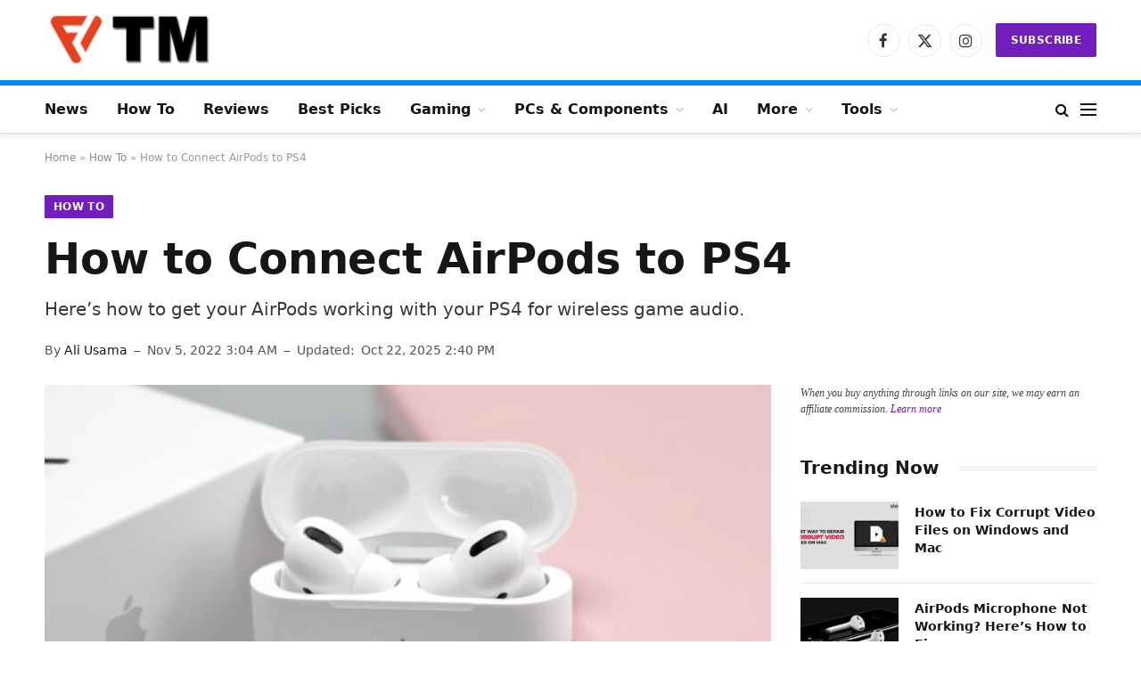

--- FILE ---
content_type: text/html; charset=UTF-8
request_url: https://thetechnicalmaster.com/how-to-connect-airpods-to-ps4
body_size: 23120
content:

<!DOCTYPE html>
<html lang="en-US" class="s-light site-s-light">

<head>

	<meta charset="UTF-8" />
	<meta name="viewport" content="width=device-width, initial-scale=1" />
	<meta name='robots' content='index, follow, max-image-preview:large, max-snippet:-1, max-video-preview:-1' />

	<!-- This site is optimized with the Yoast SEO Premium plugin v26.4 (Yoast SEO v26.7) - https://yoast.com/wordpress/plugins/seo/ -->
	<title>How to Connect AirPods to PS4</title>
<style>.flying-press-lazy-bg{background-image:none!important;}</style>
<link rel='preload' href='https://thetechnicalmaster.com/wp-content/uploads/2022/11/How-to-Connect-AirPods-to-PS4-Detailed-Step-by-Step-Guide-e1761124855100-768x432.jpg' as='image' imagesrcset='https://thetechnicalmaster.com/wp-content/uploads/2022/11/How-to-Connect-AirPods-to-PS4-Detailed-Step-by-Step-Guide-e1761124855100-768x432.jpg 768w, https://thetechnicalmaster.com/wp-content/uploads/2022/11/How-to-Connect-AirPods-to-PS4-Detailed-Step-by-Step-Guide-e1761124855100-300x169.jpg 300w, https://thetechnicalmaster.com/wp-content/uploads/2022/11/How-to-Connect-AirPods-to-PS4-Detailed-Step-by-Step-Guide-e1761124855100-1024x576.jpg 1024w, https://thetechnicalmaster.com/wp-content/uploads/2022/11/How-to-Connect-AirPods-to-PS4-Detailed-Step-by-Step-Guide-e1761124855100-150x84.jpg 150w, https://thetechnicalmaster.com/wp-content/uploads/2022/11/How-to-Connect-AirPods-to-PS4-Detailed-Step-by-Step-Guide-e1761124855100-450x253.jpg 450w, https://thetechnicalmaster.com/wp-content/uploads/2022/11/How-to-Connect-AirPods-to-PS4-Detailed-Step-by-Step-Guide-e1761124855100-1200x675.jpg 1200w, https://thetechnicalmaster.com/wp-content/uploads/2022/11/How-to-Connect-AirPods-to-PS4-Detailed-Step-by-Step-Guide-e1761124855100.jpg 1280w' imagesizes='(max-width: 768px) 100vw, 768px'/>
<link rel="preload" as="font" href="https://thetechnicalmaster.com/wp-content/themes/smart-mag/css/icons/fonts/ts-icons.woff2?v3.2" type="font/woff2" crossorigin="anonymous" />
	<meta name="description" content="Learn how to connect AirPods to your PS4 using a Bluetooth adapter, fix pairing issues, and enjoy wireless audio." />
	<link rel="canonical" href="https://thetechnicalmaster.com/how-to-connect-airpods-to-ps4" />
	<meta property="og:locale" content="en_US" />
	<meta property="og:type" content="article" />
	<meta property="og:title" content="How to Connect AirPods to PS4" />
	<meta property="og:description" content="Learn how to connect AirPods to your PS4 using a Bluetooth adapter, fix pairing issues, and enjoy wireless audio." />
	<meta property="og:url" content="https://thetechnicalmaster.com/how-to-connect-airpods-to-ps4" />
	<meta property="og:site_name" content="Technical Master - Gadgets Reviews, Guides and Gaming News" />
	<meta property="article:publisher" content="https://www.facebook.com/thetechnicalmaster" />
	<meta property="article:published_time" content="2022-11-04T22:04:49+00:00" />
	<meta property="article:modified_time" content="2025-10-22T09:40:13+00:00" />
	<meta property="og:image" content="https://thetechnicalmaster.com/wp-content/uploads/2022/11/How-to-Connect-AirPods-to-PS4-Detailed-Step-by-Step-Guide-e1761124855100.jpg" />
	<meta property="og:image:width" content="1280" />
	<meta property="og:image:height" content="720" />
	<meta property="og:image:type" content="image/jpeg" />
	<meta name="author" content="Ali Usama" />
	<meta name="twitter:card" content="summary_large_image" />
	<meta name="twitter:creator" content="@TheTech_Master" />
	<meta name="twitter:site" content="@TheTech_Master" />
	<meta name="twitter:label1" content="Written by" />
	<meta name="twitter:data1" content="Ali Usama" />
	<meta name="twitter:label2" content="Est. reading time" />
	<meta name="twitter:data2" content="3 minutes" />
	<script type="application/ld+json" class="yoast-schema-graph">{"@context":"https://schema.org","@graph":[{"@type":"Article","@id":"https://thetechnicalmaster.com/how-to-connect-airpods-to-ps4#article","isPartOf":{"@id":"https://thetechnicalmaster.com/how-to-connect-airpods-to-ps4"},"author":{"name":"Ali Usama","@id":"https://thetechnicalmaster.com/#/schema/person/453514b00ec41e1f89cf871ebd66df25"},"headline":"How to Connect AirPods to PS4","datePublished":"2022-11-04T22:04:49+00:00","dateModified":"2025-10-22T09:40:13+00:00","mainEntityOfPage":{"@id":"https://thetechnicalmaster.com/how-to-connect-airpods-to-ps4"},"wordCount":536,"commentCount":0,"publisher":{"@id":"https://thetechnicalmaster.com/#organization"},"image":{"@id":"https://thetechnicalmaster.com/how-to-connect-airpods-to-ps4#primaryimage"},"thumbnailUrl":"https://thetechnicalmaster.com/wp-content/uploads/2022/11/How-to-Connect-AirPods-to-PS4-Detailed-Step-by-Step-Guide-e1761124855100.jpg","articleSection":["Apple","How To","PlayStation"],"inLanguage":"en-US","potentialAction":[{"@type":"CommentAction","name":"Comment","target":["https://thetechnicalmaster.com/how-to-connect-airpods-to-ps4#respond"]}]},{"@type":"WebPage","@id":"https://thetechnicalmaster.com/how-to-connect-airpods-to-ps4","url":"https://thetechnicalmaster.com/how-to-connect-airpods-to-ps4","name":"How to Connect AirPods to PS4","isPartOf":{"@id":"https://thetechnicalmaster.com/#website"},"primaryImageOfPage":{"@id":"https://thetechnicalmaster.com/how-to-connect-airpods-to-ps4#primaryimage"},"image":{"@id":"https://thetechnicalmaster.com/how-to-connect-airpods-to-ps4#primaryimage"},"thumbnailUrl":"https://thetechnicalmaster.com/wp-content/uploads/2022/11/How-to-Connect-AirPods-to-PS4-Detailed-Step-by-Step-Guide-e1761124855100.jpg","datePublished":"2022-11-04T22:04:49+00:00","dateModified":"2025-10-22T09:40:13+00:00","description":"Learn how to connect AirPods to your PS4 using a Bluetooth adapter, fix pairing issues, and enjoy wireless audio.","breadcrumb":{"@id":"https://thetechnicalmaster.com/how-to-connect-airpods-to-ps4#breadcrumb"},"inLanguage":"en-US","potentialAction":[{"@type":"ReadAction","target":["https://thetechnicalmaster.com/how-to-connect-airpods-to-ps4"]}]},{"@type":"ImageObject","inLanguage":"en-US","@id":"https://thetechnicalmaster.com/how-to-connect-airpods-to-ps4#primaryimage","url":"https://thetechnicalmaster.com/wp-content/uploads/2022/11/How-to-Connect-AirPods-to-PS4-Detailed-Step-by-Step-Guide-e1761124855100.jpg","contentUrl":"https://thetechnicalmaster.com/wp-content/uploads/2022/11/How-to-Connect-AirPods-to-PS4-Detailed-Step-by-Step-Guide-e1761124855100.jpg","width":1280,"height":720,"caption":"How to Connect AirPods to PS4"},{"@type":"BreadcrumbList","@id":"https://thetechnicalmaster.com/how-to-connect-airpods-to-ps4#breadcrumb","itemListElement":[{"@type":"ListItem","position":1,"name":"Home","item":"https://thetechnicalmaster.com/"},{"@type":"ListItem","position":2,"name":"How To","item":"https://thetechnicalmaster.com/how-to"},{"@type":"ListItem","position":3,"name":"How to Connect AirPods to PS4"}]},{"@type":"WebSite","@id":"https://thetechnicalmaster.com/#website","url":"https://thetechnicalmaster.com/","name":"Technical Master - Technology News, Advice and How-Tos","description":"","publisher":{"@id":"https://thetechnicalmaster.com/#organization"},"alternateName":"Technical Master","potentialAction":[{"@type":"SearchAction","target":{"@type":"EntryPoint","urlTemplate":"https://thetechnicalmaster.com/?s={search_term_string}"},"query-input":{"@type":"PropertyValueSpecification","valueRequired":true,"valueName":"search_term_string"}}],"inLanguage":"en-US"},{"@type":"Organization","@id":"https://thetechnicalmaster.com/#organization","name":"Technical Master","alternateName":"Technical Master","url":"https://thetechnicalmaster.com/","logo":{"@type":"ImageObject","inLanguage":"en-US","@id":"https://thetechnicalmaster.com/#/schema/logo/image/","url":"https://thetechnicalmaster.com/wp-content/uploads/2023/05/Technical-Master.png","contentUrl":"https://thetechnicalmaster.com/wp-content/uploads/2023/05/Technical-Master.png","width":696,"height":696,"caption":"Technical Master"},"image":{"@id":"https://thetechnicalmaster.com/#/schema/logo/image/"},"sameAs":["https://www.facebook.com/thetechnicalmaster","https://x.com/TheTech_Master","https://www.instagram.com/thetechnicalmasters/"]},{"@type":"Person","@id":"https://thetechnicalmaster.com/#/schema/person/453514b00ec41e1f89cf871ebd66df25","name":"Ali Usama","description":"Ali is a content editor and manager at Technical Master covering topics about technology and gaming industries. He is keenly interested in and deeply understands the tech industry. Besides spending his time on industry trends, he will be playing different video games as he's a passionate gamer since childhood and loves to play famous classics like Call of Duty to modern games like Helldivers 2 and Fortnite.","sameAs":["https://thetechnicalmaster.com"],"url":"https://thetechnicalmaster.com/author/aliusama"}]}</script>
	<!-- / Yoast SEO Premium plugin. -->



<link rel='dns-prefetch' href='//www.googletagmanager.com' />
<link rel='dns-prefetch' href='//pagead2.googlesyndication.com' />
<link rel="alternate" title="oEmbed (JSON)" type="application/json+oembed" href="https://thetechnicalmaster.com/wp-json/oembed/1.0/embed?url=https%3A%2F%2Fthetechnicalmaster.com%2Fhow-to-connect-airpods-to-ps4" />
<link rel="alternate" title="oEmbed (XML)" type="text/xml+oembed" href="https://thetechnicalmaster.com/wp-json/oembed/1.0/embed?url=https%3A%2F%2Fthetechnicalmaster.com%2Fhow-to-connect-airpods-to-ps4&#038;format=xml" />
<style id='wp-img-auto-sizes-contain-inline-css' type='text/css'>img:is([sizes=auto i],[sizes^="auto," i]){contain-intrinsic-size:3000px 1500px}
/*# sourceURL=wp-img-auto-sizes-contain-inline-css */</style>
<style id='wp-emoji-styles-inline-css' type='text/css'>img.wp-smiley, img.emoji {
		display: inline !important;
		border: none !important;
		box-shadow: none !important;
		height: 1em !important;
		width: 1em !important;
		margin: 0 0.07em !important;
		vertical-align: -0.1em !important;
		background: none !important;
		padding: 0 !important;
	}
/*# sourceURL=wp-emoji-styles-inline-css */</style>
<style id='classic-theme-styles-inline-css' type='text/css'>/*! This file is auto-generated */
.wp-block-button__link{color:#fff;background-color:#32373c;border-radius:9999px;box-shadow:none;text-decoration:none;padding:calc(.667em + 2px) calc(1.333em + 2px);font-size:1.125em}.wp-block-file__button{background:#32373c;color:#fff;text-decoration:none}
/*# sourceURL=/wp-includes/css/classic-themes.min.css */</style>
<style id='global-styles-inline-css' type='text/css'>:root{--wp--preset--aspect-ratio--square: 1;--wp--preset--aspect-ratio--4-3: 4/3;--wp--preset--aspect-ratio--3-4: 3/4;--wp--preset--aspect-ratio--3-2: 3/2;--wp--preset--aspect-ratio--2-3: 2/3;--wp--preset--aspect-ratio--16-9: 16/9;--wp--preset--aspect-ratio--9-16: 9/16;--wp--preset--color--black: #000000;--wp--preset--color--cyan-bluish-gray: #abb8c3;--wp--preset--color--white: #ffffff;--wp--preset--color--pale-pink: #f78da7;--wp--preset--color--vivid-red: #cf2e2e;--wp--preset--color--luminous-vivid-orange: #ff6900;--wp--preset--color--luminous-vivid-amber: #fcb900;--wp--preset--color--light-green-cyan: #7bdcb5;--wp--preset--color--vivid-green-cyan: #00d084;--wp--preset--color--pale-cyan-blue: #8ed1fc;--wp--preset--color--vivid-cyan-blue: #0693e3;--wp--preset--color--vivid-purple: #9b51e0;--wp--preset--gradient--vivid-cyan-blue-to-vivid-purple: linear-gradient(135deg,rgb(6,147,227) 0%,rgb(155,81,224) 100%);--wp--preset--gradient--light-green-cyan-to-vivid-green-cyan: linear-gradient(135deg,rgb(122,220,180) 0%,rgb(0,208,130) 100%);--wp--preset--gradient--luminous-vivid-amber-to-luminous-vivid-orange: linear-gradient(135deg,rgb(252,185,0) 0%,rgb(255,105,0) 100%);--wp--preset--gradient--luminous-vivid-orange-to-vivid-red: linear-gradient(135deg,rgb(255,105,0) 0%,rgb(207,46,46) 100%);--wp--preset--gradient--very-light-gray-to-cyan-bluish-gray: linear-gradient(135deg,rgb(238,238,238) 0%,rgb(169,184,195) 100%);--wp--preset--gradient--cool-to-warm-spectrum: linear-gradient(135deg,rgb(74,234,220) 0%,rgb(151,120,209) 20%,rgb(207,42,186) 40%,rgb(238,44,130) 60%,rgb(251,105,98) 80%,rgb(254,248,76) 100%);--wp--preset--gradient--blush-light-purple: linear-gradient(135deg,rgb(255,206,236) 0%,rgb(152,150,240) 100%);--wp--preset--gradient--blush-bordeaux: linear-gradient(135deg,rgb(254,205,165) 0%,rgb(254,45,45) 50%,rgb(107,0,62) 100%);--wp--preset--gradient--luminous-dusk: linear-gradient(135deg,rgb(255,203,112) 0%,rgb(199,81,192) 50%,rgb(65,88,208) 100%);--wp--preset--gradient--pale-ocean: linear-gradient(135deg,rgb(255,245,203) 0%,rgb(182,227,212) 50%,rgb(51,167,181) 100%);--wp--preset--gradient--electric-grass: linear-gradient(135deg,rgb(202,248,128) 0%,rgb(113,206,126) 100%);--wp--preset--gradient--midnight: linear-gradient(135deg,rgb(2,3,129) 0%,rgb(40,116,252) 100%);--wp--preset--font-size--small: 13px;--wp--preset--font-size--medium: 20px;--wp--preset--font-size--large: 36px;--wp--preset--font-size--x-large: 42px;--wp--preset--spacing--20: 0.44rem;--wp--preset--spacing--30: 0.67rem;--wp--preset--spacing--40: 1rem;--wp--preset--spacing--50: 1.5rem;--wp--preset--spacing--60: 2.25rem;--wp--preset--spacing--70: 3.38rem;--wp--preset--spacing--80: 5.06rem;--wp--preset--shadow--natural: 6px 6px 9px rgba(0, 0, 0, 0.2);--wp--preset--shadow--deep: 12px 12px 50px rgba(0, 0, 0, 0.4);--wp--preset--shadow--sharp: 6px 6px 0px rgba(0, 0, 0, 0.2);--wp--preset--shadow--outlined: 6px 6px 0px -3px rgb(255, 255, 255), 6px 6px rgb(0, 0, 0);--wp--preset--shadow--crisp: 6px 6px 0px rgb(0, 0, 0);}:where(.is-layout-flex){gap: 0.5em;}:where(.is-layout-grid){gap: 0.5em;}body .is-layout-flex{display: flex;}.is-layout-flex{flex-wrap: wrap;align-items: center;}.is-layout-flex > :is(*, div){margin: 0;}body .is-layout-grid{display: grid;}.is-layout-grid > :is(*, div){margin: 0;}:where(.wp-block-columns.is-layout-flex){gap: 2em;}:where(.wp-block-columns.is-layout-grid){gap: 2em;}:where(.wp-block-post-template.is-layout-flex){gap: 1.25em;}:where(.wp-block-post-template.is-layout-grid){gap: 1.25em;}.has-black-color{color: var(--wp--preset--color--black) !important;}.has-cyan-bluish-gray-color{color: var(--wp--preset--color--cyan-bluish-gray) !important;}.has-white-color{color: var(--wp--preset--color--white) !important;}.has-pale-pink-color{color: var(--wp--preset--color--pale-pink) !important;}.has-vivid-red-color{color: var(--wp--preset--color--vivid-red) !important;}.has-luminous-vivid-orange-color{color: var(--wp--preset--color--luminous-vivid-orange) !important;}.has-luminous-vivid-amber-color{color: var(--wp--preset--color--luminous-vivid-amber) !important;}.has-light-green-cyan-color{color: var(--wp--preset--color--light-green-cyan) !important;}.has-vivid-green-cyan-color{color: var(--wp--preset--color--vivid-green-cyan) !important;}.has-pale-cyan-blue-color{color: var(--wp--preset--color--pale-cyan-blue) !important;}.has-vivid-cyan-blue-color{color: var(--wp--preset--color--vivid-cyan-blue) !important;}.has-vivid-purple-color{color: var(--wp--preset--color--vivid-purple) !important;}.has-black-background-color{background-color: var(--wp--preset--color--black) !important;}.has-cyan-bluish-gray-background-color{background-color: var(--wp--preset--color--cyan-bluish-gray) !important;}.has-white-background-color{background-color: var(--wp--preset--color--white) !important;}.has-pale-pink-background-color{background-color: var(--wp--preset--color--pale-pink) !important;}.has-vivid-red-background-color{background-color: var(--wp--preset--color--vivid-red) !important;}.has-luminous-vivid-orange-background-color{background-color: var(--wp--preset--color--luminous-vivid-orange) !important;}.has-luminous-vivid-amber-background-color{background-color: var(--wp--preset--color--luminous-vivid-amber) !important;}.has-light-green-cyan-background-color{background-color: var(--wp--preset--color--light-green-cyan) !important;}.has-vivid-green-cyan-background-color{background-color: var(--wp--preset--color--vivid-green-cyan) !important;}.has-pale-cyan-blue-background-color{background-color: var(--wp--preset--color--pale-cyan-blue) !important;}.has-vivid-cyan-blue-background-color{background-color: var(--wp--preset--color--vivid-cyan-blue) !important;}.has-vivid-purple-background-color{background-color: var(--wp--preset--color--vivid-purple) !important;}.has-black-border-color{border-color: var(--wp--preset--color--black) !important;}.has-cyan-bluish-gray-border-color{border-color: var(--wp--preset--color--cyan-bluish-gray) !important;}.has-white-border-color{border-color: var(--wp--preset--color--white) !important;}.has-pale-pink-border-color{border-color: var(--wp--preset--color--pale-pink) !important;}.has-vivid-red-border-color{border-color: var(--wp--preset--color--vivid-red) !important;}.has-luminous-vivid-orange-border-color{border-color: var(--wp--preset--color--luminous-vivid-orange) !important;}.has-luminous-vivid-amber-border-color{border-color: var(--wp--preset--color--luminous-vivid-amber) !important;}.has-light-green-cyan-border-color{border-color: var(--wp--preset--color--light-green-cyan) !important;}.has-vivid-green-cyan-border-color{border-color: var(--wp--preset--color--vivid-green-cyan) !important;}.has-pale-cyan-blue-border-color{border-color: var(--wp--preset--color--pale-cyan-blue) !important;}.has-vivid-cyan-blue-border-color{border-color: var(--wp--preset--color--vivid-cyan-blue) !important;}.has-vivid-purple-border-color{border-color: var(--wp--preset--color--vivid-purple) !important;}.has-vivid-cyan-blue-to-vivid-purple-gradient-background{background: var(--wp--preset--gradient--vivid-cyan-blue-to-vivid-purple) !important;}.has-light-green-cyan-to-vivid-green-cyan-gradient-background{background: var(--wp--preset--gradient--light-green-cyan-to-vivid-green-cyan) !important;}.has-luminous-vivid-amber-to-luminous-vivid-orange-gradient-background{background: var(--wp--preset--gradient--luminous-vivid-amber-to-luminous-vivid-orange) !important;}.has-luminous-vivid-orange-to-vivid-red-gradient-background{background: var(--wp--preset--gradient--luminous-vivid-orange-to-vivid-red) !important;}.has-very-light-gray-to-cyan-bluish-gray-gradient-background{background: var(--wp--preset--gradient--very-light-gray-to-cyan-bluish-gray) !important;}.has-cool-to-warm-spectrum-gradient-background{background: var(--wp--preset--gradient--cool-to-warm-spectrum) !important;}.has-blush-light-purple-gradient-background{background: var(--wp--preset--gradient--blush-light-purple) !important;}.has-blush-bordeaux-gradient-background{background: var(--wp--preset--gradient--blush-bordeaux) !important;}.has-luminous-dusk-gradient-background{background: var(--wp--preset--gradient--luminous-dusk) !important;}.has-pale-ocean-gradient-background{background: var(--wp--preset--gradient--pale-ocean) !important;}.has-electric-grass-gradient-background{background: var(--wp--preset--gradient--electric-grass) !important;}.has-midnight-gradient-background{background: var(--wp--preset--gradient--midnight) !important;}.has-small-font-size{font-size: var(--wp--preset--font-size--small) !important;}.has-medium-font-size{font-size: var(--wp--preset--font-size--medium) !important;}.has-large-font-size{font-size: var(--wp--preset--font-size--large) !important;}.has-x-large-font-size{font-size: var(--wp--preset--font-size--x-large) !important;}
:where(.wp-block-post-template.is-layout-flex){gap: 1.25em;}:where(.wp-block-post-template.is-layout-grid){gap: 1.25em;}
:where(.wp-block-term-template.is-layout-flex){gap: 1.25em;}:where(.wp-block-term-template.is-layout-grid){gap: 1.25em;}
:where(.wp-block-columns.is-layout-flex){gap: 2em;}:where(.wp-block-columns.is-layout-grid){gap: 2em;}
:root :where(.wp-block-pullquote){font-size: 1.5em;line-height: 1.6;}
/*# sourceURL=global-styles-inline-css */</style>
<link rel='stylesheet' id='affiliatable_swiper_css-css' href="https://thetechnicalmaster.com/wp-content/cache/flying-press/swiper-bundle.min.css" type='text/css' media='all'  data-origin-href="https://cdnjs.cloudflare.com/ajax/libs/Swiper/8.4.5/swiper-bundle.min.css?ver=6.9"/>
<link rel='stylesheet' id='affiliatable_css-css' href='https://thetechnicalmaster.com/wp-content/cache/flying-press/b234b6f50711.styles.css' type='text/css' media='all' />
<link rel='stylesheet' id='smartmag-core-css' href='https://thetechnicalmaster.com/wp-content/cache/flying-press/525770aca21e.style.css' type='text/css' media='all' />
<style id='smartmag-core-inline-css' type='text/css'>:root { --c-main: #721ebc;
--c-main-rgb: 114,30,188;
--text-font: Georgia, serif;
--body-font: Georgia, serif;
--ui-font: "Inter", system-ui, -apple-system, "Segoe UI", Arial, sans-serif;
--title-font: "Inter", system-ui, -apple-system, "Segoe UI", Arial, sans-serif;
--h-font: "Inter", system-ui, -apple-system, "Segoe UI", Arial, sans-serif;
--title-font: var(--ui-font);
--h-font: var(--ui-font);
--text-h-font: var(--h-font);
--title-font: var(--ui-font);
--main-width: 1180px;
--sidebar-width: 30%;
--c-post-meta: #545454; }
:root { --sidebar-pad: 15px; --sidebar-sep-pad: 15px; }
.smart-head-main { --c-shadow: rgba(0,0,0,0.07); }
.smart-head-main .smart-head-mid { --head-h: 90px; }
.smart-head-main .smart-head-bot { --head-h: 60px; border-top-width: 6px; border-top-color: #0086f9; border-bottom-width: 1px; border-bottom-color: #dedede; }
.navigation-main .menu > li > a { font-size: 16px; font-weight: 600; text-transform: initial; }
.navigation-main .menu > li li a { font-size: 13px; }
.navigation-main { --nav-items-space: 16px; margin-left: calc(-1 * var(--nav-items-space)); }
.mobile-menu { font-size: 15px; }
.navigation-small .menu > li > a { font-size: 10px; text-transform: uppercase; }
.smart-head-main .spc-social { --spc-social-fs: 17px; --spc-social-size: 37px; }
.smart-head-main .hamburger-icon { width: 18px; }
.trending-ticker .heading { color: #f7f7f7; font-size: 13.8px; font-weight: 600; letter-spacing: .02em; margin-right: 30px; }
.trending-ticker .post-link { font-size: 13.8px; }
.trending-ticker { --max-width: 500px; }
.s-light .block-wrap.s-dark { --c-post-meta: var(--c-contrast-450); }
.post-meta .meta-item:before { transform: scale(0.55); }
.post-meta-single .meta-item, .post-meta-single .text-in { font-size: 14px; }
.the-post-header .post-meta .post-title { font-weight: 800; }
.entry-content { font-size: 18px; }
.post-content h1, .post-content h2, .post-content h3, .post-content h4, .post-content h5, .post-content h6 { font-family: var(--ui-font); }
.s-head-modern .sub-title { font-size: 18px; }
.site-s-light .s-head-modern .sub-title { color: #383838; }
@media (min-width: 1200px) { .s-head-modern-a .post-title { font-size: 38px; }
.s-head-large .post-title { font-size: 48px; }
.s-head-large .sub-title { font-size: 20px; } }
@media (min-width: 941px) and (max-width: 1200px) { .navigation-main .menu > li > a { font-size: calc(10px + (16px - 10px) * .7); }
.navigation-small .menu > li > a { font-size: calc(10px + (10px - 10px) * .7); }
.trending-ticker { --max-width: 400px; } }
@media (min-width: 768px) and (max-width: 940px) { .post-meta-single .meta-item, .post-meta-single .text-in { font-size: 13px; }
.entry-content { font-size: 18px; }
.s-head-large .post-title { font-size: 42px; }
.s-head-large .sub-title { font-size: 18px; } }
@media (max-width: 767px) { .post-meta-single .meta-item, .post-meta-single .text-in { font-size: 13px; }
.entry-content { font-size: 17px; line-height: 1.6; }
.post-content h1, .post-content h2, .post-content h3, .post-content h4, .post-content h5, .post-content h6 { line-height: 1.35; }
.post-content h2 { font-size: 26px; }
.post-content h3 { font-size: 22px; }
.post-content h4 { font-size: 20px; }
.s-head-modern .sub-title { font-size: 17px; }
.s-head-large .post-title { font-size: 32px; }
.s-head-large .sub-title { font-size: 18px; } }


/*# sourceURL=smartmag-core-inline-css */</style>
<link rel='stylesheet' id='smartmag-magnific-popup-css' href='https://thetechnicalmaster.com/wp-content/cache/flying-press/1c440c7e2aa4.lightbox.css' type='text/css' media='all' />
<link rel='stylesheet' id='smartmag-icons-css' href='https://thetechnicalmaster.com/wp-content/cache/flying-press/db98e0f44b70.icons.css' type='text/css' media='all' />
<script type="text/javascript" id="sphere-post-views-js" data-loading-method="idle" data-src="https://thetechnicalmaster.com/wp-content/plugins/sphere-post-views/assets/js/post-views.js?ver=70bdd75fbff5"></script>
<script type="text/javascript" id="sphere-post-views-js-after" data-loading-method="idle" data-src="data:text/javascript,%2F%2A%20%3C%21%5BCDATA%5B%20%2A%2F%0Avar%20Sphere_PostViews%20%3D%20%7B%22ajaxUrl%22%3A%22https%3A%5C%2F%5C%2Fthetechnicalmaster.com%5C%2Fwp-admin%5C%2Fadmin-ajax.php%3Fsphere_post_views%3D1%22%2C%22sampling%22%3A0%2C%22samplingRate%22%3A10%2C%22repeatCountDelay%22%3A0%2C%22postID%22%3A11712%2C%22token%22%3A%22b07204a678%22%7D%0A%2F%2F%23%20sourceURL%3Dsphere-post-views-js-after%0A%2F%2A%20%5D%5D%3E%20%2A%2F"></script>

<!-- Google tag (gtag.js) snippet added by Site Kit -->
<!-- Google Analytics snippet added by Site Kit -->
<script type="text/javascript" id="google_gtagjs-js" async data-loading-method="idle" data-src="https://www.googletagmanager.com/gtag/js?id=G-RZ5RWKM9S4"></script>
<script type="text/javascript" id="google_gtagjs-js-after" data-loading-method="idle" data-src="data:text/javascript,%2F%2A%20%3C%21%5BCDATA%5B%20%2A%2F%0Awindow.dataLayer%20%3D%20window.dataLayer%20%7C%7C%20%5B%5D%3Bfunction%20gtag%28%29%7BdataLayer.push%28arguments%29%3B%7D%0Agtag%28%22set%22%2C%22linker%22%2C%7B%22domains%22%3A%5B%22thetechnicalmaster.com%22%5D%7D%29%3B%0Agtag%28%22js%22%2C%20new%20Date%28%29%29%3B%0Agtag%28%22set%22%2C%20%22developer_id.dZTNiMT%22%2C%20true%29%3B%0Agtag%28%22config%22%2C%20%22G-RZ5RWKM9S4%22%29%3B%0A%2F%2F%23%20sourceURL%3Dgoogle_gtagjs-js-after%0A%2F%2A%20%5D%5D%3E%20%2A%2F"></script>
<script type="text/javascript" id="jquery-core-js" data-loading-method="idle" data-src="https://thetechnicalmaster.com/wp-includes/js/jquery/jquery.min.js?ver=826eb77e86b0"></script>
<script type="text/javascript" id="jquery-migrate-js" data-loading-method="idle" data-src="https://thetechnicalmaster.com/wp-includes/js/jquery/jquery-migrate.min.js?ver=9ffeb32e2d9e"></script>
<link rel="https://api.w.org/" href="https://thetechnicalmaster.com/wp-json/" /><link rel="alternate" title="JSON" type="application/json" href="https://thetechnicalmaster.com/wp-json/wp/v2/posts/11712" /><link rel="EditURI" type="application/rsd+xml" title="RSD" href="https://thetechnicalmaster.com/xmlrpc.php?rsd" />
<meta name="generator" content="WordPress 6.9" />
<link rel='shortlink' href='https://thetechnicalmaster.com/?p=11712' />
<meta name="generator" content="Site Kit by Google 1.170.0" />
		<script data-loading-method="idle" data-src="data:text/javascript,var%20BunyadSchemeKey%20%3D%20%27bunyad-scheme%27%3B%0A%09%09%28%28%29%20%3D%3E%20%7B%0A%09%09%09const%20d%20%3D%20document.documentElement%3B%0A%09%09%09const%20c%20%3D%20d.classList%3B%0A%09%09%09var%20scheme%20%3D%20localStorage.getItem%28BunyadSchemeKey%29%3B%0A%09%09%09%0A%09%09%09if%20%28scheme%29%20%7B%0A%09%09%09%09d.dataset.origClass%20%3D%20c%3B%0A%09%09%09%09scheme%20%3D%3D%3D%20%27dark%27%20%3F%20c.remove%28%27s-light%27%2C%20%27site-s-light%27%29%20%3A%20c.remove%28%27s-dark%27%2C%20%27site-s-dark%27%29%3B%0A%09%09%09%09c.add%28%27site-s-%27%20%2B%20scheme%2C%20%27s-%27%20%2B%20scheme%29%3B%0A%09%09%09%7D%0A%09%09%7D%29%28%29%3B"></script>
		
<!-- Google AdSense meta tags added by Site Kit -->
<meta name="google-adsense-platform-account" content="ca-host-pub-2644536267352236">
<meta name="google-adsense-platform-domain" content="sitekit.withgoogle.com">
<!-- End Google AdSense meta tags added by Site Kit -->
<meta name="generator" content="Elementor 3.34.1; features: e_font_icon_svg, additional_custom_breakpoints; settings: css_print_method-external, google_font-disabled, font_display-swap">
			<style>.e-con.e-parent:nth-of-type(n+4):not(.e-lazyloaded):not(.e-no-lazyload),
				.e-con.e-parent:nth-of-type(n+4):not(.e-lazyloaded):not(.e-no-lazyload) * {
					background-image: none !important;
				}
				@media screen and (max-height: 1024px) {
					.e-con.e-parent:nth-of-type(n+3):not(.e-lazyloaded):not(.e-no-lazyload),
					.e-con.e-parent:nth-of-type(n+3):not(.e-lazyloaded):not(.e-no-lazyload) * {
						background-image: none !important;
					}
				}
				@media screen and (max-height: 640px) {
					.e-con.e-parent:nth-of-type(n+2):not(.e-lazyloaded):not(.e-no-lazyload),
					.e-con.e-parent:nth-of-type(n+2):not(.e-lazyloaded):not(.e-no-lazyload) * {
						background-image: none !important;
					}
				}</style>
			
<!-- Google AdSense snippet added by Site Kit -->
<script type="text/javascript" async="async" crossorigin="anonymous" data-loading-method="idle" data-src="https://pagead2.googlesyndication.com/pagead/js/adsbygoogle.js?client=ca-pub-1295479048110622&amp;host=ca-host-pub-2644536267352236"></script>

<!-- End Google AdSense snippet added by Site Kit -->
<link rel="icon" href="https://thetechnicalmaster.com/wp-content/uploads/2022/12/cropped-dark-logo-tm-32x32.png" sizes="32x32" />
<link rel="icon" href="https://thetechnicalmaster.com/wp-content/uploads/2022/12/cropped-dark-logo-tm-192x192.png" sizes="192x192" />
<link rel="apple-touch-icon" href="https://thetechnicalmaster.com/wp-content/uploads/2022/12/cropped-dark-logo-tm-180x180.png" />
<meta name="msapplication-TileImage" content="https://thetechnicalmaster.com/wp-content/uploads/2022/12/cropped-dark-logo-tm-270x270.png" />
		<style type="text/css" id="wp-custom-css">.entry-content a{
	border-bottom: 1px solid #721ebc;
}

.entry-content a:hover{
	color: #721ebc;
}

.post-content h2{
	margin-top: 0.3em;
	margin-bottom: 18px;
	font-weight: 800px
}

.post-content h3{
	margin-top: 0.3em;
	margin-bottom: 18px;
}

.post-content > blockquote:not([class]) {
	font-size: 18px;
}

.the-post > .post {
  margin-bottom: 0px !important;
}

.s-head-large .post-meta .post-cat > a{
	font-size: 14px;
	font-weight: 700;
	border-bottom: 1px solid;
}

.score__wrap .score__title{
	font-size: 20px;
}

.alignnone, .wp-block-image figure, figure.wp-block-image, .wp-block-gallery, .wp-block-embed {
	margin-bottom: 1em;
}</style>
		

<script type="speculationrules">{"prefetch":[{"source":"document","where":{"and":[{"href_matches":"\/*"},{"not":{"href_matches":["\/*.php","\/wp-(admin|includes|content|login|signup|json)(.*)?","\/*\\?(.+)","\/(cart|checkout|logout)(.*)?"]}}]},"eagerness":"moderate"}]}</script></head>

<body class="wp-singular post-template-default single single-post postid-11712 single-format-standard wp-theme-smart-mag right-sidebar post-layout-large post-cat-930 has-lb has-lb-sm ts-img-hov-fade layout-normal elementor-default elementor-kit-20151">



<div class="main-wrap">

	
<div class="off-canvas-backdrop"></div>
<div class="mobile-menu-container off-canvas" id="off-canvas">

	<div class="off-canvas-head">
		<a href="#" class="close">
			<span class="visuallyhidden">Close Menu</span>
			<i class="tsi tsi-times"></i>
		</a>

		<div class="ts-logo">
					</div>
	</div>

	<div class="off-canvas-content">

					<ul class="mobile-menu"></ul>
		
		
		
		<div class="spc-social-block spc-social spc-social-b smart-head-social">
		
			
				<a href="https://www.facebook.com/thetechnicalmaster/" class="link service s-facebook" target="_blank" rel="nofollow noopener">
					<i class="icon tsi tsi-facebook"></i>					<span class="visuallyhidden">Facebook</span>
				</a>
									
			
				<a href="https://x.com/TM_Offcial" class="link service s-twitter" target="_blank" rel="nofollow noopener">
					<i class="icon tsi tsi-twitter"></i>					<span class="visuallyhidden">X (Twitter)</span>
				</a>
									
			
				<a href="#" class="link service s-instagram" target="_blank" rel="nofollow noopener">
					<i class="icon tsi tsi-instagram"></i>					<span class="visuallyhidden">Instagram</span>
				</a>
									
			
		</div>

		
	</div>

</div>
<div class="smart-head smart-head-a smart-head-main" id="smart-head" data-sticky="auto" data-sticky-type="smart" data-sticky-full>
	
	<div class="smart-head-row smart-head-mid is-light smart-head-row-full">

		<div class="inner wrap">

							
				<div class="items items-left ">
					<a href="https://thetechnicalmaster.com/" title="Technical Master &#8211; Gadgets Reviews, Guides and Gaming News" rel="home" class="logo-link ts-logo logo-is-image">
		<span>
			
				
					<img src="https://thetechnicalmaster.com/wp-content/uploads/2022/12/tm3.png" class="logo-image" alt="Technical Master &#8211; Gadgets Reviews, Guides and Gaming News" width="176" height="64" loading="lazy" fetchpriority="low" srcset="https://thetechnicalmaster.com/wp-content/uploads/2022/12/tm3.png 176w, https://thetechnicalmaster.com/wp-content/uploads/2022/12/tm3-150x55.png 150w" sizes="auto"/>
									 
					</span>
	</a>				</div>

							
				<div class="items items-center empty">
								</div>

							
				<div class="items items-right ">
				
		<div class="spc-social-block spc-social spc-social-b smart-head-social">
		
			
				<a href="https://www.facebook.com/thetechnicalmaster/" class="link service s-facebook" target="_blank" rel="nofollow noopener">
					<i class="icon tsi tsi-facebook"></i>					<span class="visuallyhidden">Facebook</span>
				</a>
									
			
				<a href="https://x.com/TM_Offcial" class="link service s-twitter" target="_blank" rel="nofollow noopener">
					<i class="icon tsi tsi-twitter"></i>					<span class="visuallyhidden">X (Twitter)</span>
				</a>
									
			
				<a href="#" class="link service s-instagram" target="_blank" rel="nofollow noopener">
					<i class="icon tsi tsi-instagram"></i>					<span class="visuallyhidden">Instagram</span>
				</a>
									
			
		</div>

		
	<a href="#" class="ts-button ts-button-a ts-button1">
		Subscribe	</a>
				</div>

						
		</div>
	</div>

	
	<div class="smart-head-row smart-head-bot is-light smart-head-row-full">

		<div class="inner wrap">

							
				<div class="items items-left ">
					<div class="nav-wrap">
		<nav class="navigation navigation-main nav-hov-a">
			<ul id="menu-main-menu" class="menu"><li id="menu-item-5971" class="menu-item menu-item-type-taxonomy menu-item-object-category menu-cat-610 menu-item-5971"><a href="https://thetechnicalmaster.com/news">News</a></li>
<li id="menu-item-8694" class="menu-item menu-item-type-taxonomy menu-item-object-category current-post-ancestor current-menu-parent current-post-parent menu-cat-930 menu-item-8694"><a href="https://thetechnicalmaster.com/how-to">How To</a></li>
<li id="menu-item-4655" class="menu-item menu-item-type-taxonomy menu-item-object-category menu-cat-461 menu-item-4655"><a href="https://thetechnicalmaster.com/reviews">Reviews</a></li>
<li id="menu-item-8695" class="menu-item menu-item-type-taxonomy menu-item-object-category menu-cat-909 menu-item-8695"><a href="https://thetechnicalmaster.com/best-picks">Best Picks</a></li>
<li id="menu-item-5965" class="menu-item menu-item-type-custom menu-item-object-custom menu-item-has-children menu-item-5965"><a href="https://thetechnicalmaster.com/gaming">Gaming</a>
<ul class="sub-menu">
	<li id="menu-item-6047" class="menu-item menu-item-type-taxonomy menu-item-object-category menu-cat-640 menu-item-6047"><a href="https://thetechnicalmaster.com/gaming/call-of-duty">Call of Duty</a></li>
	<li id="menu-item-5966" class="menu-item menu-item-type-taxonomy menu-item-object-category menu-cat-618 menu-item-5966"><a href="https://thetechnicalmaster.com/gaming/fortnite">Fortnite</a></li>
	<li id="menu-item-18055" class="menu-item menu-item-type-taxonomy menu-item-object-category menu-cat-1464 menu-item-18055"><a href="https://thetechnicalmaster.com/gaming/helldivers-2">Helldivers 2</a></li>
	<li id="menu-item-5967" class="menu-item menu-item-type-taxonomy menu-item-object-category menu-cat-613 menu-item-5967"><a href="https://thetechnicalmaster.com/gaming/minecraft">Minecraft</a></li>
	<li id="menu-item-17825" class="menu-item menu-item-type-taxonomy menu-item-object-category menu-cat-1463 menu-item-17825"><a href="https://thetechnicalmaster.com/gaming/remnant-2">Remnant 2</a></li>
	<li id="menu-item-34477" class="menu-item menu-item-type-taxonomy menu-item-object-category menu-cat-1448 menu-item-34477"><a href="https://thetechnicalmaster.com/gaming/cross-platform">Cross-Platform</a></li>
	<li id="menu-item-34478" class="menu-item menu-item-type-taxonomy menu-item-object-category current-post-ancestor current-menu-parent current-post-parent menu-cat-515 menu-item-34478"><a href="https://thetechnicalmaster.com/gaming/playstation">PlayStation</a></li>
	<li id="menu-item-34479" class="menu-item menu-item-type-taxonomy menu-item-object-category menu-cat-479 menu-item-34479"><a href="https://thetechnicalmaster.com/gaming/xbox">Xbox</a></li>
</ul>
</li>
<li id="menu-item-34480" class="menu-item menu-item-type-taxonomy menu-item-object-category menu-item-has-children menu-cat-1480 menu-item-34480"><a href="https://thetechnicalmaster.com/pc-components">PCs &amp; Components</a>
<ul class="sub-menu">
	<li id="menu-item-34483" class="menu-item menu-item-type-taxonomy menu-item-object-category menu-cat-1481 menu-item-34483"><a href="https://thetechnicalmaster.com/pc-peripherals">Peripherals</a></li>
	<li id="menu-item-34481" class="menu-item menu-item-type-taxonomy menu-item-object-category menu-cat-984 menu-item-34481"><a href="https://thetechnicalmaster.com/pc-components/cpus">CPUs</a></li>
	<li id="menu-item-34482" class="menu-item menu-item-type-taxonomy menu-item-object-category menu-cat-949 menu-item-34482"><a href="https://thetechnicalmaster.com/pc-components/gpus">GPUs</a></li>
</ul>
</li>
<li id="menu-item-34487" class="menu-item menu-item-type-taxonomy menu-item-object-category menu-cat-1475 menu-item-34487"><a href="https://thetechnicalmaster.com/artificial-intelligence">AI</a></li>
<li id="menu-item-9598" class="menu-item menu-item-type-custom menu-item-object-custom menu-item-has-children menu-item-9598"><a href="#">More</a>
<ul class="sub-menu">
	<li id="menu-item-34488" class="menu-item menu-item-type-taxonomy menu-item-object-category menu-cat-1476 menu-item-34488"><a href="https://thetechnicalmaster.com/cybersecurity">Cybersecurity</a></li>
	<li id="menu-item-9602" class="menu-item menu-item-type-taxonomy menu-item-object-category menu-cat-721 menu-item-9602"><a href="https://thetechnicalmaster.com/apple/iphones">iPhones</a></li>
	<li id="menu-item-4656" class="menu-item menu-item-type-taxonomy menu-item-object-category menu-cat-468 menu-item-4656"><a href="https://thetechnicalmaster.com/laptops">Laptops</a></li>
	<li id="menu-item-4680" class="menu-item menu-item-type-taxonomy menu-item-object-category menu-cat-469 menu-item-4680"><a href="https://thetechnicalmaster.com/mobile-phones">Mobile Phones</a></li>
	<li id="menu-item-34484" class="menu-item menu-item-type-taxonomy menu-item-object-category menu-cat-1468 menu-item-34484"><a href="https://thetechnicalmaster.com/social-media">Social Media</a></li>
	<li id="menu-item-34485" class="menu-item menu-item-type-taxonomy menu-item-object-category menu-cat-1471 menu-item-34485"><a href="https://thetechnicalmaster.com/streaming">Streaming</a></li>
	<li id="menu-item-34486" class="menu-item menu-item-type-taxonomy menu-item-object-category menu-cat-1473 menu-item-34486"><a href="https://thetechnicalmaster.com/windows">Windows</a></li>
</ul>
</li>
<li id="menu-item-34200" class="menu-item menu-item-type-custom menu-item-object-custom menu-item-has-children menu-item-34200"><a href="#">Tools</a>
<ul class="sub-menu">
	<li id="menu-item-34201" class="menu-item menu-item-type-post_type menu-item-object-page menu-item-34201"><a href="https://thetechnicalmaster.com/youtube-thumbnail-downloader">YouTube Thumbnail Downloader</a></li>
	<li id="menu-item-34240" class="menu-item menu-item-type-post_type menu-item-object-page menu-item-34240"><a href="https://thetechnicalmaster.com/word-character-counter">Word &#038; Character Counter</a></li>
</ul>
</li>
</ul>		</nav>
	</div>
				</div>

							
				<div class="items items-center empty">
								</div>

							
				<div class="items items-right ">
				

	<a href="#" class="search-icon has-icon-only is-icon" title="Search">
		<i class="tsi tsi-search"></i>
	</a>


<button class="offcanvas-toggle has-icon" type="button" aria-label="Menu">
	<span class="hamburger-icon hamburger-icon-b">
		<span class="inner"></span>
	</span>
</button>				</div>

						
		</div>
	</div>

	</div>
<div class="smart-head smart-head-a smart-head-mobile" id="smart-head-mobile" data-sticky="mid" data-sticky-type="smart" data-sticky-full>
	
	<div class="smart-head-row smart-head-mid smart-head-row-3 is-light smart-head-row-full">

		<div class="inner wrap">

							
				<div class="items items-left ">
				
<button class="offcanvas-toggle has-icon" type="button" aria-label="Menu">
	<span class="hamburger-icon hamburger-icon-a">
		<span class="inner"></span>
	</span>
</button>				</div>

							
				<div class="items items-center ">
					<a href="https://thetechnicalmaster.com/" title="Technical Master &#8211; Gadgets Reviews, Guides and Gaming News" rel="home" class="logo-link ts-logo logo-is-image">
		<span>
			
				
					<img src="https://thetechnicalmaster.com/wp-content/uploads/2022/12/tm3.png" class="logo-image" alt="Technical Master &#8211; Gadgets Reviews, Guides and Gaming News" width="176" height="64" loading="lazy" fetchpriority="low" srcset="https://thetechnicalmaster.com/wp-content/uploads/2022/12/tm3.png 176w, https://thetechnicalmaster.com/wp-content/uploads/2022/12/tm3-150x55.png 150w" sizes="auto"/>
									 
					</span>
	</a>				</div>

							
				<div class="items items-right ">
				

	<a href="#" class="search-icon has-icon-only is-icon" title="Search">
		<i class="tsi tsi-search"></i>
	</a>

				</div>

						
		</div>
	</div>

	</div>
<nav class="breadcrumbs is-full-width breadcrumbs-a" id="breadcrumb"><div class="inner ts-contain "><span><span><a href="https://thetechnicalmaster.com/">Home</a></span> » <span><a href="https://thetechnicalmaster.com/how-to">How To</a></span> » <span class="breadcrumb_last" aria-current="page">How to Connect AirPods to PS4</span></span></div></nav>
<div class="main ts-contain cf right-sidebar">
	
		
	<div class="the-post-header s-head-modern s-head-large">
	<div class="post-meta post-meta-a post-meta-left post-meta-single has-below"><div class="post-meta-items meta-above"><span class="meta-item cat-labels">
						
						<a href="https://thetechnicalmaster.com/how-to" class="category term-color-930" rel="category">How To</a>
					</span>
					</div><h1 class="is-title post-title">How to Connect AirPods to PS4</h1><div class="sub-title">Here’s how to get your AirPods working with your PS4 for wireless game audio.</div><div class="post-meta-items meta-below has-author-img"><span class="meta-item post-author has-img"><span class="by">By</span> <a href="https://thetechnicalmaster.com/author/aliusama" title="Posts by Ali Usama" rel="author">Ali Usama</a></span><span class="meta-item date"><time class="post-date" datetime="2022-11-05T03:04:49+05:00">Nov 5, 2022 3:04 AM</time></span><span class="meta-item date-modified"><span class="updated-on">Updated:</span><time class="post-date" datetime="2025-10-22T14:40:13+05:00">Oct 22, 2025 2:40 PM</time></span></div></div>	
	
</div>
<div class="ts-row">
	<div class="col-8 main-content s-post-contain">

		
					<div class="single-featured">	
	<div class="featured">
				
			<figure class="image-link media-ratio ratio-16-9"><img fetchpriority="high" width="775" height="436" src="https://thetechnicalmaster.com/wp-content/uploads/2022/11/How-to-Connect-AirPods-to-PS4-Detailed-Step-by-Step-Guide-e1761124855100-768x432.jpg" class="attachment-bunyad-main size-bunyad-main no-lazy skip-lazy wp-post-image" alt="How to Connect AirPods to PS4" sizes="(max-width: 768px) 100vw, 768px" title="How to Connect AirPods to PS4" decoding="async" srcset="https://thetechnicalmaster.com/wp-content/uploads/2022/11/How-to-Connect-AirPods-to-PS4-Detailed-Step-by-Step-Guide-e1761124855100-768x432.jpg 768w, https://thetechnicalmaster.com/wp-content/uploads/2022/11/How-to-Connect-AirPods-to-PS4-Detailed-Step-by-Step-Guide-e1761124855100-300x169.jpg 300w, https://thetechnicalmaster.com/wp-content/uploads/2022/11/How-to-Connect-AirPods-to-PS4-Detailed-Step-by-Step-Guide-e1761124855100-1024x576.jpg 1024w, https://thetechnicalmaster.com/wp-content/uploads/2022/11/How-to-Connect-AirPods-to-PS4-Detailed-Step-by-Step-Guide-e1761124855100-150x84.jpg 150w, https://thetechnicalmaster.com/wp-content/uploads/2022/11/How-to-Connect-AirPods-to-PS4-Detailed-Step-by-Step-Guide-e1761124855100-450x253.jpg 450w, https://thetechnicalmaster.com/wp-content/uploads/2022/11/How-to-Connect-AirPods-to-PS4-Detailed-Step-by-Step-Guide-e1761124855100-1200x675.jpg 1200w, https://thetechnicalmaster.com/wp-content/uploads/2022/11/How-to-Connect-AirPods-to-PS4-Detailed-Step-by-Step-Guide-e1761124855100.jpg 1280w"  loading="eager"/></figure>		
						
			</div>

	</div>
		
		<div class="the-post s-post-large">

			<article id="post-11712" class="post-11712 post type-post status-publish format-standard has-post-thumbnail category-apple category-how-to category-playstation">
				
<div class="post-content-wrap">
	
	<div class="post-content cf entry-content content-normal">

		
				
		<p>Sony makes things a bit more complicated when it comes to Bluetooth audio, and the <a href="https://thetechnicalmaster.com/ps4-loud-fan">PlayStation 4</a> doesn’t support wireless earbuds like AirPods right out of the box. The fix is a <strong>Bluetooth adapter</strong> that bridges the gap between your PS4 and Apple’s wireless ecosystem. With the right accessory, you can enjoy crisp, low-latency audio from your AirPods while gaming, but you won&#8217;t be able to use the AirPods mic to chat with your teammates (more on that later). Here’s how to connect AirPods to your PS4 console.</p>
<ul style="list-style-type: square;">
<li><strong>Related: <a href="https://thetechnicalmaster.com/how-to-connect-airpods-to-ps5">How to Connect AirPods to PS5</a></strong></li>
</ul>
<h2>Why You Need an Adapter to Connect AirPods to PS4</h2>
<p>Sony’s decision to restrict Bluetooth audio support on the PS4 is a technical barrier. The console reserves Bluetooth bandwidth for its own peripherals like DualShock controllers, which means audio devices often trigger lag, echo, or complete connection failure.</p>
<p>That’s where a Bluetooth audio adapter comes in. These small transmitters plug into your PS4’s USB port or headphone jack and handle the wireless pairing that Sony’s console can’t. Good adapters from brands like Twelve South, Avantree, or GuliKit are plug-and-play and work with most Bluetooth headphones, including every generation of AirPods and AirPods Pro.</p>
<h2>How to Connect AirPods to PS4</h2>
<p>Once you’ve got a compatible Bluetooth adapter, then the process is really simple. Follow these steps to set up a successful connection between your PlayStation 4 and AirPods:</p>
<ul>
<li>Your AirPods and the Bluetooth adapter must be charged. Plug the adapter into your PS4’s USB port or controller headphone jack, depending on the model.</li>
<li>Most adapters blink when they’re ready to pair. If not, check the manufacturer’s instructions because some require holding a button for a few seconds.</li>
</ul>
<p><img decoding="async" class="aligncenter wp-image-11720" src="https://thetechnicalmaster.com/wp-content/uploads/2022/11/AirPods-Sync-_-Setup-Button.jpg" alt="AirPods Charging Case Setup Button" width="400" height="344" srcset="https://thetechnicalmaster.com/wp-content/uploads/2022/11/AirPods-Sync-_-Setup-Button.jpg 700w, https://thetechnicalmaster.com/wp-content/uploads/2022/11/AirPods-Sync-_-Setup-Button-300x258.jpg 300w, https://thetechnicalmaster.com/wp-content/uploads/2022/11/AirPods-Sync-_-Setup-Button-150x129.jpg 150w, https://thetechnicalmaster.com/wp-content/uploads/2022/11/AirPods-Sync-_-Setup-Button-450x387.jpg 450w" sizes="auto"  loading="lazy" fetchpriority="low"/></p>
<ul>
<li>Open the AirPods case (keep the buds inside) and <strong>press and hold the button on the back</strong> until the status light flashes white. That’s when earbuds are ready to connect.</li>
<li>Once the adapter light turns solid or stops blinking, you will be connected. The <a href="https://thetechnicalmaster.com/how-to-transfer-ps4-games-data-to-ps5">PS4 should now automatically route game</a> audio through your AirPods.</li>
</ul>
<p>To make sure the connection process is done properly, go to your PS4’s <strong>Settings → Devices → Audio Devices:</strong></p>
<ul>
<li>Set <strong>Output Device</strong> to <strong>Headphones Connected to Controller</strong> (if you&#8217;re using a jack-based adapter).</li>
<li>Set <strong>Output</strong> to <strong>Headphones to All Audio</strong>.</li>
</ul>
<p>From here, you can adjust your volume and confirm that sound is streaming properly to your AirPods. If you don’t hear anything, unplug the adapter and try again — some models need the AirPods in pairing mode before the console detects them.</p>
<h2>What You Can (and Can’t) Do</h2>
<p>While adapters handle audio output with no issue, they don’t send microphone input back to the console. That means you’ll hear everything, but you can’t use the AirPods mic for in-game chat.</p>
<p>This isn’t a bug; it’s just how one-way Bluetooth transmitters work. If voice chat is important to you, you’ll need a PS4-certified gaming headset or an external mic connected to your controller. Still, for solo play or to use streaming apps on your console, AirPods deliver the clean, lag-free experience you expect from Apple devices.</p>

				
		
		
		
	</div>
</div>
	
			</article>

			
		<div class="spc-social-block spc-social spc-social-custom spc-social-follow-inline spc-social-colors spc-social-colored">
		
			
				<a href="https://news.google.com/publications/CAAqBwgKMMeYuwsw1LPSAw" class="link service s-google-news" target="_blank" rel="nofollow noopener">
					<svg class="icon-svg icon-google-news" fill="none" viewBox="0 0 24 24"><g clip-path="url(#a)"><path fill="#0C9D58" d="M19.09 15.32a.612.612 0 0 1-.611.608H5.52a.612.612 0 0 1-.612-.608V2.608c0-.334.275-.608.612-.608h12.96c.337 0 .612.274.612.608V15.32Z"/><path fill="#004D40" d="m19.09 5.268-4.855-.625 4.856 1.303v-.678Zm-6.856-2.605L4.88 5.947l8.128-2.959V2.98c-.143-.306-.491-.45-.774-.317Z" opacity=".2"/><path fill="#fff" d="M18.479 2H5.52a.612.612 0 0 0-.612.608v.136c0-.334.275-.608.612-.608h12.96c.337 0 .612.274.612.608v-.136A.612.612 0 0 0 18.479 2Z" opacity=".2"/><path fill="#EA4335" d="M8.053 14.93c-.087.326.088.659.389.74l12.001 3.227c.301.08.62-.12.707-.447L23.977 7.9c.087-.327-.087-.66-.388-.74L11.587 3.93c-.301-.08-.62.12-.706.447L8.053 14.93Z"/><path fill="#3E2723" d="m21.273 11.665.631 3.835-.631 2.357v-6.192ZM14.291 4.8l.566.151.35 2.367-.916-2.519Z" opacity=".2"/><path fill="#fff" d="M23.589 7.159 11.588 3.93c-.302-.08-.62.12-.707.447L8.054 14.93c-.005.017-.006.035-.01.053L10.852 4.51c.087-.326.405-.527.706-.447l12.001 3.228c.285.076.454.378.398.687l.022-.08c.087-.327-.088-.66-.39-.74Z" opacity=".2"/><path fill="#FFC107" d="M17.505 13.63c.116.318-.03.665-.322.771l-12.664 4.61c-.293.106-.627-.066-.743-.384L.04 8.362c-.115-.318.03-.665.322-.771l12.665-4.61c.293-.106.627.066.742.384l3.736 10.265Z"/><path fill="#fff" d="M.088 8.491c-.115-.317.03-.664.322-.77l12.665-4.61c.29-.106.619.062.738.373l-.044-.12c-.116-.317-.45-.49-.742-.383L.362 7.591c-.293.106-.438.453-.322.771l3.736 10.265.005.01L.088 8.49Z" opacity=".2"/><path fill="#4285F4" d="M21.273 21.023a.616.616 0 0 1-.614.613H3.341a.616.616 0 0 1-.614-.613V7.932c0-.338.276-.614.614-.614h17.318c.338 0 .614.276.614.614v13.09Z"/><path fill="#fff" d="M17.966 12.5h-5.182v-1.364h5.182c.15 0 .272.123.272.273v.818c0 .15-.122.273-.272.273Zm0 5.182h-5.182v-1.364h5.182c.15 0 .272.122.272.273v.818c0 .15-.122.273-.272.273Zm.818-2.591h-6v-1.364h6c.15 0 .273.122.273.273v.818a.273.273 0 0 1-.273.273Z"/><path fill="#1A237E" d="M20.66 21.5H3.34a.616.616 0 0 1-.613-.614v.137c0 .337.276.613.614.613h17.318a.616.616 0 0 0 .614-.613v-.137a.616.616 0 0 1-.614.614Z" opacity=".2"/><path fill="#fff" d="M3.34 7.454h17.32c.337 0 .613.277.613.614v-.136a.616.616 0 0 0-.614-.614H3.341a.616.616 0 0 0-.614.614v.136c0-.337.276-.614.614-.614Z" opacity=".2"/><path fill="#fff" d="M8.148 13.864v1.23h1.764c-.145.749-.804 1.292-1.764 1.292-1.072 0-1.94-.906-1.94-1.977 0-1.071.868-1.977 1.94-1.977.482 0 .914.165 1.255.49v.001l.934-.934a3.142 3.142 0 0 0-2.19-.853 3.273 3.273 0 0 0 0 6.546c1.89 0 3.134-1.329 3.134-3.198 0-.215-.02-.421-.052-.62H8.148Z"/><g fill="#1A237E" opacity=".2"><path d="M8.182 15.094v.136h1.732c.012-.045.023-.09.033-.136H8.182Z"/><path d="M8.182 17.682a3.272 3.272 0 0 1-3.271-3.205l-.002.068a3.273 3.273 0 0 0 3.273 3.273c1.89 0 3.133-1.329 3.133-3.199l-.002-.043c-.04 1.82-1.272 3.106-3.131 3.106Zm1.255-4.76a1.78 1.78 0 0 0-1.255-.49c-1.072 0-1.94.906-1.94 1.977 0 .023.002.045.003.068.036-1.041.888-1.91 1.937-1.91.482 0 .914.167 1.255.492l1.002-1.002c-.023-.021-.05-.04-.073-.062l-.928.928Z"/></g><path fill="#1A237E" d="M18.238 12.363v-.136c0 .15-.122.273-.272.273h-5.182v.136h5.182c.15 0 .272-.122.272-.273Zm-.272 5.319h-5.182v.136h5.182c.15 0 .272-.122.272-.273v-.136c0 .15-.122.273-.272.273Zm.818-2.591h-6v.136h6c.15 0 .273-.122.273-.273v-.136c0 .15-.122.273-.273.273Z" opacity=".2"/><path fill="url(#b)" d="m23.589 7.159-4.498-1.21V2.608A.612.612 0 0 0 18.479 2H5.52a.612.612 0 0 0-.612.608v3.328L.362 7.59c-.293.106-.438.453-.322.771l2.687 7.384v5.277c0 .337.276.613.614.613h17.318a.616.616 0 0 0 .614-.613v-3.03l2.705-10.094c.087-.327-.088-.66-.39-.74Z"/></g><defs><radialGradient id="b" cx="0" cy="0" r="1" gradientTransform="translate(5.41 3.59) scale(23.3397)" gradientUnits="userSpaceOnUse"><stop stop-color="#fff" stop-opacity=".1"/><stop offset="1" stop-color="#fff" stop-opacity="0"/></radialGradient><clipPath id="a"><path fill="#fff" d="M0 2h24v19.636H0z"/></clipPath></defs></svg>					<span class="s-label">Follow on Google News</span>
				</a>
									
			
				<a href="https://flipboard.com/@techmasterpro" class="link service s-flipboard" target="_blank" rel="nofollow noopener">
					<svg class="icon-svg icon-flipboard" fill="none" viewBox="0 0 24 24"><path fill="#F52828" fill-rule="evenodd" d="M18 10h-4v4h-4v4H6V6h12v4ZM2 22h20V2H2v20Z" clip-rule="evenodd"/></svg>					<span class="s-label">Follow on Flipboard</span>
				</a>
									
			
		</div>

		
	
	<div class="post-share-bot">
		<span class="info">Share.</span>
		
		<span class="share-links spc-social spc-social-colors spc-social-bg">

			
			
				<a href="https://www.facebook.com/sharer.php?u=https%3A%2F%2Fthetechnicalmaster.com%2Fhow-to-connect-airpods-to-ps4" class="service s-facebook tsi tsi-facebook" 
					title="Share on Facebook" target="_blank" rel="nofollow noopener">
					<span class="visuallyhidden">Facebook</span>

									</a>
					
			
				<a href="https://twitter.com/intent/tweet?url=https%3A%2F%2Fthetechnicalmaster.com%2Fhow-to-connect-airpods-to-ps4&#038;text=How%20to%20Connect%20AirPods%20to%20PS4" class="service s-twitter tsi tsi-twitter" 
					title="Share on X (Twitter)" target="_blank" rel="nofollow noopener">
					<span class="visuallyhidden">Twitter</span>

									</a>
					
			
				<a href="https://wa.me/?text=How%20to%20Connect%20AirPods%20to%20PS4%20https%3A%2F%2Fthetechnicalmaster.com%2Fhow-to-connect-airpods-to-ps4" class="service s-whatsapp tsi tsi-whatsapp" 
					title="Share on WhatsApp" target="_blank" rel="nofollow noopener">
					<span class="visuallyhidden">WhatsApp</span>

									</a>
					
			
				<a href="https://www.reddit.com/submit?url=https%3A%2F%2Fthetechnicalmaster.com%2Fhow-to-connect-airpods-to-ps4&#038;title=How%20to%20Connect%20AirPods%20to%20PS4" class="service s-reddit tsi tsi-reddit-alien" 
					title="Share on Reddit" target="_blank" rel="nofollow noopener">
					<span class="visuallyhidden">Reddit</span>

									</a>
					
			
				<a href="https://www.linkedin.com/shareArticle?mini=true&#038;url=https%3A%2F%2Fthetechnicalmaster.com%2Fhow-to-connect-airpods-to-ps4" class="service s-linkedin tsi tsi-linkedin" 
					title="Share on LinkedIn" target="_blank" rel="nofollow noopener">
					<span class="visuallyhidden">LinkedIn</span>

									</a>
					
			
				<a href="/cdn-cgi/l/email-protection#[base64]" class="service s-email tsi tsi-envelope-o" title="Share via Email" target="_blank" rel="nofollow noopener">
					<span class="visuallyhidden">Email</span>

									</a>
					
			
			
		</span>
	</div>
	



			<div class="author-box">
			<section class="author-info">

		
	<div class="description">
		<a href="https://thetechnicalmaster.com/author/aliusama" title="Posts by Ali Usama" rel="author">Ali Usama</a>		
		<ul class="social-icons">
					
			<li>
				<a href="https://thetechnicalmaster.com" class="icon tsi tsi-home" title="Website"> 
					<span class="visuallyhidden">Website</span></a>				
			</li>
			
			
					
			<li>
				<a href="https://www.linkedin.com/in/aliusamaofficial/" class="icon tsi tsi-linkedin" title="LinkedIn"> 
					<span class="visuallyhidden">LinkedIn</span></a>				
			</li>
			
			
				</ul>
		
		<p class="bio">Ali is a content editor and manager at Technical Master covering topics about technology and gaming industries. He is keenly interested in and deeply understands the tech industry. Besides spending his time on industry trends, he will be playing different video games as he's a passionate gamer since childhood and loves to play famous classics like Call of Duty to modern games like Helldivers 2 and Fortnite.</p>
	</div>
	
</section>		</div>
	

	<section class="related-posts">
							
							
				<div class="block-head block-head-ac block-head-a block-head-a1 is-left">

					<h4 class="heading">Recommended for <span class="color">You</span></h4>					
									</div>
				
			
				<section class="block-wrap block-grid cols-gap-sm mb-none" data-id="1">

				
			<div class="block-content">
					
	<div class="loop loop-grid loop-grid-sm grid grid-3 md:grid-2 xs:grid-1">

					
<article class="l-post grid-post grid-sm-post">

	
			<div class="media">

		
			<a href="https://thetechnicalmaster.com/how-to-turn-off-ps4-controller" class="image-link media-ratio ratio-16-9" title="How to Turn Off a PS4 Controller"><img width="371" height="208" src="https://thetechnicalmaster.com/wp-content/uploads/2023/10/How-to-Turn-Off-PS4-Controller-e1765971645175-450x253.webp" class="attachment-bunyad-medium size-bunyad-medium wp-post-image" alt="How to Turn Off PS4 Controller" sizes="auto" title="How to Turn Off a PS4 Controller" decoding="async" srcset="https://thetechnicalmaster.com/wp-content/uploads/2023/10/How-to-Turn-Off-PS4-Controller-e1765971645175-450x253.webp 450w, https://thetechnicalmaster.com/wp-content/uploads/2023/10/How-to-Turn-Off-PS4-Controller-e1765971645175-300x169.webp 300w, https://thetechnicalmaster.com/wp-content/uploads/2023/10/How-to-Turn-Off-PS4-Controller-e1765971645175-768x432.webp 768w, https://thetechnicalmaster.com/wp-content/uploads/2023/10/How-to-Turn-Off-PS4-Controller-e1765971645175-1024x576.webp 1024w, https://thetechnicalmaster.com/wp-content/uploads/2023/10/How-to-Turn-Off-PS4-Controller-e1765971645175-150x84.webp 150w, https://thetechnicalmaster.com/wp-content/uploads/2023/10/How-to-Turn-Off-PS4-Controller-e1765971645175-1200x675.webp 1200w, https://thetechnicalmaster.com/wp-content/uploads/2023/10/How-to-Turn-Off-PS4-Controller-e1765971645175.webp 1280w"  loading="lazy" fetchpriority="low"/></a>			
			
			
			
		
		</div>
	

	
		<div class="content">

			<div class="post-meta post-meta-a has-below"><div class="is-title post-title"><a href="https://thetechnicalmaster.com/how-to-turn-off-ps4-controller">How to Turn Off a PS4 Controller</a></div><div class="post-meta-items meta-below"><span class="meta-item post-cat">
						
						<a href="https://thetechnicalmaster.com/how-to" class="category term-color-930" rel="category">How To</a>
					</span>
					</div></div>			
			
			
		</div>

	
</article>					
<article class="l-post grid-post grid-sm-post">

	
			<div class="media">

		
			<a href="https://thetechnicalmaster.com/minecraft-netherite-guide" class="image-link media-ratio ratio-16-9" title="Minecraft: Where to Find Netherite and How to Use It"><img width="371" height="208" src="https://thetechnicalmaster.com/wp-content/uploads/2023/10/Minecraft-Netherite-Guide-Where-to-Find-and-How-to-Use-It-e1765697105222-450x253.webp" class="attachment-bunyad-medium size-bunyad-medium wp-post-image" alt="Minecraft Netherite Material" sizes="auto" title="Minecraft: Where to Find Netherite and How to Use It" decoding="async" srcset="https://thetechnicalmaster.com/wp-content/uploads/2023/10/Minecraft-Netherite-Guide-Where-to-Find-and-How-to-Use-It-e1765697105222-450x253.webp 450w, https://thetechnicalmaster.com/wp-content/uploads/2023/10/Minecraft-Netherite-Guide-Where-to-Find-and-How-to-Use-It-e1765697105222-300x169.webp 300w, https://thetechnicalmaster.com/wp-content/uploads/2023/10/Minecraft-Netherite-Guide-Where-to-Find-and-How-to-Use-It-e1765697105222-768x432.webp 768w, https://thetechnicalmaster.com/wp-content/uploads/2023/10/Minecraft-Netherite-Guide-Where-to-Find-and-How-to-Use-It-e1765697105222-1024x576.webp 1024w, https://thetechnicalmaster.com/wp-content/uploads/2023/10/Minecraft-Netherite-Guide-Where-to-Find-and-How-to-Use-It-e1765697105222-150x84.webp 150w, https://thetechnicalmaster.com/wp-content/uploads/2023/10/Minecraft-Netherite-Guide-Where-to-Find-and-How-to-Use-It-e1765697105222-1200x675.webp 1200w, https://thetechnicalmaster.com/wp-content/uploads/2023/10/Minecraft-Netherite-Guide-Where-to-Find-and-How-to-Use-It-e1765697105222.webp 1280w"  loading="lazy" fetchpriority="low"/></a>			
			
			
			
		
		</div>
	

	
		<div class="content">

			<div class="post-meta post-meta-a has-below"><div class="is-title post-title"><a href="https://thetechnicalmaster.com/minecraft-netherite-guide">Minecraft: Where to Find Netherite and How to Use It</a></div><div class="post-meta-items meta-below"><span class="meta-item post-cat">
						
						<a href="https://thetechnicalmaster.com/gaming/minecraft" class="category term-color-613" rel="category">Minecraft</a>
					</span>
					</div></div>			
			
			
		</div>

	
</article>					
<article class="l-post grid-post grid-sm-post">

	
			<div class="media">

		
			<a href="https://thetechnicalmaster.com/what-does-sos-only-mean-on-iphone-and-how-to-fix-it" class="image-link media-ratio ratio-16-9" title="What Does SOS Only Mean on iPhone and How to Fix It"><img width="371" height="208" src="https://thetechnicalmaster.com/wp-content/uploads/2023/08/What-Does-SOS-Only-Mean-on-iPhone-and-How-to-Fix-It-450x253.webp" class="attachment-bunyad-medium size-bunyad-medium wp-post-image" alt="What Does SOS Only Mean on iPhone: How to Fix" sizes="auto" title="What Does SOS Only Mean on iPhone and How to Fix It" decoding="async" srcset="https://thetechnicalmaster.com/wp-content/uploads/2023/08/What-Does-SOS-Only-Mean-on-iPhone-and-How-to-Fix-It-450x253.webp 450w, https://thetechnicalmaster.com/wp-content/uploads/2023/08/What-Does-SOS-Only-Mean-on-iPhone-and-How-to-Fix-It-300x169.webp 300w, https://thetechnicalmaster.com/wp-content/uploads/2023/08/What-Does-SOS-Only-Mean-on-iPhone-and-How-to-Fix-It-1024x576.webp 1024w, https://thetechnicalmaster.com/wp-content/uploads/2023/08/What-Does-SOS-Only-Mean-on-iPhone-and-How-to-Fix-It-768x432.webp 768w, https://thetechnicalmaster.com/wp-content/uploads/2023/08/What-Does-SOS-Only-Mean-on-iPhone-and-How-to-Fix-It-150x84.webp 150w, https://thetechnicalmaster.com/wp-content/uploads/2023/08/What-Does-SOS-Only-Mean-on-iPhone-and-How-to-Fix-It-1200x675.webp 1200w, https://thetechnicalmaster.com/wp-content/uploads/2023/08/What-Does-SOS-Only-Mean-on-iPhone-and-How-to-Fix-It.webp 1280w"  loading="lazy" fetchpriority="low"/></a>			
			
			
			
		
		</div>
	

	
		<div class="content">

			<div class="post-meta post-meta-a has-below"><div class="is-title post-title"><a href="https://thetechnicalmaster.com/what-does-sos-only-mean-on-iphone-and-how-to-fix-it">What Does SOS Only Mean on iPhone and How to Fix It</a></div><div class="post-meta-items meta-below"><span class="meta-item post-cat">
						
						<a href="https://thetechnicalmaster.com/how-to" class="category term-color-930" rel="category">How To</a>
					</span>
					</div></div>			
			
			
		</div>

	
</article>					
<article class="l-post grid-post grid-sm-post">

	
			<div class="media">

		
			<a href="https://thetechnicalmaster.com/is-an-ipad-worth-it-reasons-to-buy-apples-ipad" class="image-link media-ratio ratio-16-9" title="Is an iPad Worth It? 6 Reasons to Buy Apple&#8217;s iPad"><img width="371" height="208" src="https://thetechnicalmaster.com/wp-content/uploads/2023/02/Is-an-iPad-Worth-It-6-Reasons-to-Buy-Apples-iPad-e1762679603724-450x253.jpg" class="attachment-bunyad-medium size-bunyad-medium wp-post-image" alt="Is an iPad Worth It? Reasons to Buy iPad" sizes="auto" title="Is an iPad Worth It? 6 Reasons to Buy Apple&#8217;s iPad" decoding="async" srcset="https://thetechnicalmaster.com/wp-content/uploads/2023/02/Is-an-iPad-Worth-It-6-Reasons-to-Buy-Apples-iPad-e1762679603724-450x253.jpg 450w, https://thetechnicalmaster.com/wp-content/uploads/2023/02/Is-an-iPad-Worth-It-6-Reasons-to-Buy-Apples-iPad-e1762679603724-300x169.jpg 300w, https://thetechnicalmaster.com/wp-content/uploads/2023/02/Is-an-iPad-Worth-It-6-Reasons-to-Buy-Apples-iPad-e1762679603724-768x432.jpg 768w, https://thetechnicalmaster.com/wp-content/uploads/2023/02/Is-an-iPad-Worth-It-6-Reasons-to-Buy-Apples-iPad-e1762679603724-1024x576.jpg 1024w, https://thetechnicalmaster.com/wp-content/uploads/2023/02/Is-an-iPad-Worth-It-6-Reasons-to-Buy-Apples-iPad-e1762679603724-150x84.jpg 150w, https://thetechnicalmaster.com/wp-content/uploads/2023/02/Is-an-iPad-Worth-It-6-Reasons-to-Buy-Apples-iPad-e1762679603724-1200x675.jpg 1200w, https://thetechnicalmaster.com/wp-content/uploads/2023/02/Is-an-iPad-Worth-It-6-Reasons-to-Buy-Apples-iPad-e1762679603724.jpg 1280w"  loading="lazy" fetchpriority="low"/></a>			
			
			
			
		
		</div>
	

	
		<div class="content">

			<div class="post-meta post-meta-a has-below"><div class="is-title post-title"><a href="https://thetechnicalmaster.com/is-an-ipad-worth-it-reasons-to-buy-apples-ipad">Is an iPad Worth It? 6 Reasons to Buy Apple&#8217;s iPad</a></div><div class="post-meta-items meta-below"><span class="meta-item post-cat">
						
						<a href="https://thetechnicalmaster.com/apple" class="category term-color-1472" rel="category">Apple</a>
					</span>
					</div></div>			
			
			
		</div>

	
</article>					
<article class="l-post grid-post grid-sm-post">

	
			<div class="media">

		
			<a href="https://thetechnicalmaster.com/how-to-fix-corrupt-video-files-for-windows-mac-os" class="image-link media-ratio ratio-16-9" title="How to Fix Corrupt Video Files on Windows and Mac"><img width="371" height="208" src="https://thetechnicalmaster.com/wp-content/uploads/2023/02/How-to-Fix-Corrupt-Video-Files-for-Windows-Mac-OS-e1762247811121-450x253.jpg" class="attachment-bunyad-medium size-bunyad-medium wp-post-image" alt="How to Fix Corrupt Video Files on Windows &amp; Mac OS" sizes="auto" title="How to Fix Corrupt Video Files on Windows and Mac" decoding="async" srcset="https://thetechnicalmaster.com/wp-content/uploads/2023/02/How-to-Fix-Corrupt-Video-Files-for-Windows-Mac-OS-e1762247811121-450x253.jpg 450w, https://thetechnicalmaster.com/wp-content/uploads/2023/02/How-to-Fix-Corrupt-Video-Files-for-Windows-Mac-OS-e1762247811121-300x169.jpg 300w, https://thetechnicalmaster.com/wp-content/uploads/2023/02/How-to-Fix-Corrupt-Video-Files-for-Windows-Mac-OS-e1762247811121-768x432.jpg 768w, https://thetechnicalmaster.com/wp-content/uploads/2023/02/How-to-Fix-Corrupt-Video-Files-for-Windows-Mac-OS-e1762247811121-1024x576.jpg 1024w, https://thetechnicalmaster.com/wp-content/uploads/2023/02/How-to-Fix-Corrupt-Video-Files-for-Windows-Mac-OS-e1762247811121-150x84.jpg 150w, https://thetechnicalmaster.com/wp-content/uploads/2023/02/How-to-Fix-Corrupt-Video-Files-for-Windows-Mac-OS-e1762247811121-1200x675.jpg 1200w, https://thetechnicalmaster.com/wp-content/uploads/2023/02/How-to-Fix-Corrupt-Video-Files-for-Windows-Mac-OS-e1762247811121.jpg 1280w"  loading="lazy" fetchpriority="low"/></a>			
			
			
			
		
		</div>
	

	
		<div class="content">

			<div class="post-meta post-meta-a has-below"><div class="is-title post-title"><a href="https://thetechnicalmaster.com/how-to-fix-corrupt-video-files-for-windows-mac-os">How to Fix Corrupt Video Files on Windows and Mac</a></div><div class="post-meta-items meta-below"><span class="meta-item post-cat">
						
						<a href="https://thetechnicalmaster.com/how-to" class="category term-color-930" rel="category">How To</a>
					</span>
					</div></div>			
			
			
		</div>

	
</article>					
<article class="l-post grid-post grid-sm-post">

	
			<div class="media">

		
			<a href="https://thetechnicalmaster.com/how-to-increase-your-roblox-fps" class="image-link media-ratio ratio-16-9" title="How to Improve FPS and Reduce Lag in Roblox"><img width="371" height="208" src="https://thetechnicalmaster.com/wp-content/uploads/2023/02/How-to-Increase-Your-Roblox-FPS-e1761997810963-450x253.jpg" class="attachment-bunyad-medium size-bunyad-medium wp-post-image" alt="How to Improve FPS and Reduce Lag in Roblox" sizes="auto" title="How to Improve FPS and Reduce Lag in Roblox" decoding="async" srcset="https://thetechnicalmaster.com/wp-content/uploads/2023/02/How-to-Increase-Your-Roblox-FPS-e1761997810963-450x253.jpg 450w, https://thetechnicalmaster.com/wp-content/uploads/2023/02/How-to-Increase-Your-Roblox-FPS-e1761997810963-300x169.jpg 300w, https://thetechnicalmaster.com/wp-content/uploads/2023/02/How-to-Increase-Your-Roblox-FPS-e1761997810963-768x432.jpg 768w, https://thetechnicalmaster.com/wp-content/uploads/2023/02/How-to-Increase-Your-Roblox-FPS-e1761997810963-1024x576.jpg 1024w, https://thetechnicalmaster.com/wp-content/uploads/2023/02/How-to-Increase-Your-Roblox-FPS-e1761997810963-150x84.jpg 150w, https://thetechnicalmaster.com/wp-content/uploads/2023/02/How-to-Increase-Your-Roblox-FPS-e1761997810963-1200x675.jpg 1200w, https://thetechnicalmaster.com/wp-content/uploads/2023/02/How-to-Increase-Your-Roblox-FPS-e1761997810963.jpg 1280w"  loading="lazy" fetchpriority="low"/></a>			
			
			
			
		
		</div>
	

	
		<div class="content">

			<div class="post-meta post-meta-a has-below"><div class="is-title post-title"><a href="https://thetechnicalmaster.com/how-to-increase-your-roblox-fps">How to Improve FPS and Reduce Lag in Roblox</a></div><div class="post-meta-items meta-below"><span class="meta-item post-cat">
						
						<a href="https://thetechnicalmaster.com/how-to" class="category term-color-930" rel="category">How To</a>
					</span>
					</div></div>			
			
			
		</div>

	
</article>		
	</div>

		
			</div>

		</section>
		
	</section>			
			<div class="comments">
							</div>

		</div>
	</div>
	
			
	
	<aside class="col-4 main-sidebar has-sep">
	
			<div class="inner">
		
			<div id="text-2" class="widget widget_text">			<div class="textwidget"><p style="font-size: 12px;"><em>When you buy anything through links on our site, we may earn an affiliate commission. <a href="https://thetechnicalmaster.com/affiliate-disclosure" target="_blank" rel="noopener">Learn more</a></em></p>
</div>
		</div>
		<div id="smartmag-block-posts-small-2" class="widget ts-block-widget smartmag-widget-posts-small">		
		<div class="block">
					<section class="block-wrap block-posts-small block-sc mb-none" data-id="2">

								
							
				<div class="block-head block-head-ac block-head-e block-head-e3 is-left">

					<h4 class="heading">Trending Now</h4>					
									</div>
				
			
			
			<div class="block-content">
				
	<div class="loop loop-small loop-small-a loop-sep loop-small-sep grid grid-1 md:grid-1 sm:grid-1 xs:grid-1">

					
<article class="l-post small-post small-a-post m-pos-left">

	
			<div class="media">

		
			<a href="https://thetechnicalmaster.com/how-to-fix-corrupt-video-files-for-windows-mac-os" class="image-link media-ratio ar-bunyad-thumb" title="How to Fix Corrupt Video Files on Windows and Mac"><img width="108" height="75" src="https://thetechnicalmaster.com/wp-content/uploads/2023/02/How-to-Fix-Corrupt-Video-Files-for-Windows-Mac-OS-e1762247811121-300x169.jpg" class="attachment-medium size-medium wp-post-image" alt="How to Fix Corrupt Video Files on Windows &amp; Mac OS" sizes="auto" title="How to Fix Corrupt Video Files on Windows and Mac" decoding="async" srcset="https://thetechnicalmaster.com/wp-content/uploads/2023/02/How-to-Fix-Corrupt-Video-Files-for-Windows-Mac-OS-e1762247811121-300x169.jpg 300w, https://thetechnicalmaster.com/wp-content/uploads/2023/02/How-to-Fix-Corrupt-Video-Files-for-Windows-Mac-OS-e1762247811121-768x432.jpg 768w, https://thetechnicalmaster.com/wp-content/uploads/2023/02/How-to-Fix-Corrupt-Video-Files-for-Windows-Mac-OS-e1762247811121-1024x576.jpg 1024w, https://thetechnicalmaster.com/wp-content/uploads/2023/02/How-to-Fix-Corrupt-Video-Files-for-Windows-Mac-OS-e1762247811121-150x84.jpg 150w, https://thetechnicalmaster.com/wp-content/uploads/2023/02/How-to-Fix-Corrupt-Video-Files-for-Windows-Mac-OS-e1762247811121-450x253.jpg 450w, https://thetechnicalmaster.com/wp-content/uploads/2023/02/How-to-Fix-Corrupt-Video-Files-for-Windows-Mac-OS-e1762247811121-1200x675.jpg 1200w, https://thetechnicalmaster.com/wp-content/uploads/2023/02/How-to-Fix-Corrupt-Video-Files-for-Windows-Mac-OS-e1762247811121.jpg 1280w"  loading="lazy" fetchpriority="low"/></a>			
			
			
			
		
		</div>
	

	
		<div class="content">

			<div class="post-meta post-meta-a post-meta-left"><div class="is-title post-title"><a href="https://thetechnicalmaster.com/how-to-fix-corrupt-video-files-for-windows-mac-os">How to Fix Corrupt Video Files on Windows and Mac</a></div></div>			
			
			
		</div>

	
</article>	
					
<article class="l-post small-post small-a-post m-pos-left">

	
			<div class="media">

		
			<a href="https://thetechnicalmaster.com/airpods-microphone-not-working" class="image-link media-ratio ar-bunyad-thumb" title="AirPods Microphone Not Working? Here&#8217;s How to Fix"><img width="108" height="75" src="https://thetechnicalmaster.com/wp-content/uploads/2022/09/AirPods-Microphone-Not-Working_-Try-these-Best-Solutions-e1761048663735-300x169.jpg" class="attachment-medium size-medium wp-post-image" alt="AirPods Microphone Not Working? Here’s How to Fix It" sizes="auto" title="AirPods Microphone Not Working? Here&#8217;s How to Fix" decoding="async" srcset="https://thetechnicalmaster.com/wp-content/uploads/2022/09/AirPods-Microphone-Not-Working_-Try-these-Best-Solutions-e1761048663735-300x169.jpg 300w, https://thetechnicalmaster.com/wp-content/uploads/2022/09/AirPods-Microphone-Not-Working_-Try-these-Best-Solutions-e1761048663735-768x432.jpg 768w, https://thetechnicalmaster.com/wp-content/uploads/2022/09/AirPods-Microphone-Not-Working_-Try-these-Best-Solutions-e1761048663735-1024x576.jpg 1024w, https://thetechnicalmaster.com/wp-content/uploads/2022/09/AirPods-Microphone-Not-Working_-Try-these-Best-Solutions-e1761048663735-150x84.jpg 150w, https://thetechnicalmaster.com/wp-content/uploads/2022/09/AirPods-Microphone-Not-Working_-Try-these-Best-Solutions-e1761048663735-450x253.jpg 450w, https://thetechnicalmaster.com/wp-content/uploads/2022/09/AirPods-Microphone-Not-Working_-Try-these-Best-Solutions-e1761048663735-1200x675.jpg 1200w, https://thetechnicalmaster.com/wp-content/uploads/2022/09/AirPods-Microphone-Not-Working_-Try-these-Best-Solutions-e1761048663735.jpg 1280w"  loading="lazy" fetchpriority="low"/></a>			
			
			
			
		
		</div>
	

	
		<div class="content">

			<div class="post-meta post-meta-a post-meta-left"><div class="is-title post-title"><a href="https://thetechnicalmaster.com/airpods-microphone-not-working">AirPods Microphone Not Working? Here&#8217;s How to Fix</a></div></div>			
			
			
		</div>

	
</article>	
					
<article class="l-post small-post small-a-post m-pos-left">

	
			<div class="media">

		
			<a href="https://thetechnicalmaster.com/is-dying-light-2-cross-platform-crossplay" class="image-link media-ratio ar-bunyad-thumb" title="Is Dying Light 2 Cross-Platform? Crossplay for PC, PlayStation, and Xbox"><img width="108" height="75" src="https://thetechnicalmaster.com/wp-content/uploads/2023/11/Is-Dying-Light-2-Cross-Platform-Crossplay-for-PC-PlayStation-and-Xbox-300x169.webp" class="attachment-medium size-medium wp-post-image" alt="Is Dying Light 2 Cross-Platform - Crossplay for PC, PlayStation, and Xbox feature image" sizes="auto" title="Is Dying Light 2 Cross-Platform? Crossplay for PC, PlayStation, and Xbox" decoding="async" srcset="https://thetechnicalmaster.com/wp-content/uploads/2023/11/Is-Dying-Light-2-Cross-Platform-Crossplay-for-PC-PlayStation-and-Xbox-300x169.webp 300w, https://thetechnicalmaster.com/wp-content/uploads/2023/11/Is-Dying-Light-2-Cross-Platform-Crossplay-for-PC-PlayStation-and-Xbox-1024x576.webp 1024w, https://thetechnicalmaster.com/wp-content/uploads/2023/11/Is-Dying-Light-2-Cross-Platform-Crossplay-for-PC-PlayStation-and-Xbox-768x432.webp 768w, https://thetechnicalmaster.com/wp-content/uploads/2023/11/Is-Dying-Light-2-Cross-Platform-Crossplay-for-PC-PlayStation-and-Xbox-150x84.webp 150w, https://thetechnicalmaster.com/wp-content/uploads/2023/11/Is-Dying-Light-2-Cross-Platform-Crossplay-for-PC-PlayStation-and-Xbox-450x253.webp 450w, https://thetechnicalmaster.com/wp-content/uploads/2023/11/Is-Dying-Light-2-Cross-Platform-Crossplay-for-PC-PlayStation-and-Xbox-1200x675.webp 1200w, https://thetechnicalmaster.com/wp-content/uploads/2023/11/Is-Dying-Light-2-Cross-Platform-Crossplay-for-PC-PlayStation-and-Xbox.webp 1280w"  loading="lazy" fetchpriority="low"/></a>			
			
			
			
		
		</div>
	

	
		<div class="content">

			<div class="post-meta post-meta-a post-meta-left"><div class="is-title post-title"><a href="https://thetechnicalmaster.com/is-dying-light-2-cross-platform-crossplay">Is Dying Light 2 Cross-Platform? Crossplay for PC, PlayStation, and Xbox</a></div></div>			
			
			
		</div>

	
</article>	
					
<article class="l-post small-post small-a-post m-pos-left">

	
			<div class="media">

		
			<a href="https://thetechnicalmaster.com/how-to-turn-off-ps4-controller" class="image-link media-ratio ar-bunyad-thumb" title="How to Turn Off a PS4 Controller"><img width="108" height="75" src="https://thetechnicalmaster.com/wp-content/uploads/2023/10/How-to-Turn-Off-PS4-Controller-e1765971645175-300x169.webp" class="attachment-medium size-medium wp-post-image" alt="How to Turn Off PS4 Controller" sizes="auto" title="How to Turn Off a PS4 Controller" decoding="async" srcset="https://thetechnicalmaster.com/wp-content/uploads/2023/10/How-to-Turn-Off-PS4-Controller-e1765971645175-300x169.webp 300w, https://thetechnicalmaster.com/wp-content/uploads/2023/10/How-to-Turn-Off-PS4-Controller-e1765971645175-768x432.webp 768w, https://thetechnicalmaster.com/wp-content/uploads/2023/10/How-to-Turn-Off-PS4-Controller-e1765971645175-1024x576.webp 1024w, https://thetechnicalmaster.com/wp-content/uploads/2023/10/How-to-Turn-Off-PS4-Controller-e1765971645175-150x84.webp 150w, https://thetechnicalmaster.com/wp-content/uploads/2023/10/How-to-Turn-Off-PS4-Controller-e1765971645175-450x253.webp 450w, https://thetechnicalmaster.com/wp-content/uploads/2023/10/How-to-Turn-Off-PS4-Controller-e1765971645175-1200x675.webp 1200w, https://thetechnicalmaster.com/wp-content/uploads/2023/10/How-to-Turn-Off-PS4-Controller-e1765971645175.webp 1280w"  loading="lazy" fetchpriority="low"/></a>			
			
			
			
		
		</div>
	

	
		<div class="content">

			<div class="post-meta post-meta-a post-meta-left"><div class="is-title post-title"><a href="https://thetechnicalmaster.com/how-to-turn-off-ps4-controller">How to Turn Off a PS4 Controller</a></div></div>			
			
			
		</div>

	
</article>	
					
<article class="l-post small-post small-a-post m-pos-left">

	
			<div class="media">

		
			<a href="https://thetechnicalmaster.com/minecraft-netherite-guide" class="image-link media-ratio ar-bunyad-thumb" title="Minecraft: Where to Find Netherite and How to Use It"><img width="108" height="75" src="https://thetechnicalmaster.com/wp-content/uploads/2023/10/Minecraft-Netherite-Guide-Where-to-Find-and-How-to-Use-It-e1765697105222-300x169.webp" class="attachment-medium size-medium wp-post-image" alt="Minecraft Netherite Material" sizes="auto" title="Minecraft: Where to Find Netherite and How to Use It" decoding="async" srcset="https://thetechnicalmaster.com/wp-content/uploads/2023/10/Minecraft-Netherite-Guide-Where-to-Find-and-How-to-Use-It-e1765697105222-300x169.webp 300w, https://thetechnicalmaster.com/wp-content/uploads/2023/10/Minecraft-Netherite-Guide-Where-to-Find-and-How-to-Use-It-e1765697105222-768x432.webp 768w, https://thetechnicalmaster.com/wp-content/uploads/2023/10/Minecraft-Netherite-Guide-Where-to-Find-and-How-to-Use-It-e1765697105222-1024x576.webp 1024w, https://thetechnicalmaster.com/wp-content/uploads/2023/10/Minecraft-Netherite-Guide-Where-to-Find-and-How-to-Use-It-e1765697105222-150x84.webp 150w, https://thetechnicalmaster.com/wp-content/uploads/2023/10/Minecraft-Netherite-Guide-Where-to-Find-and-How-to-Use-It-e1765697105222-450x253.webp 450w, https://thetechnicalmaster.com/wp-content/uploads/2023/10/Minecraft-Netherite-Guide-Where-to-Find-and-How-to-Use-It-e1765697105222-1200x675.webp 1200w, https://thetechnicalmaster.com/wp-content/uploads/2023/10/Minecraft-Netherite-Guide-Where-to-Find-and-How-to-Use-It-e1765697105222.webp 1280w"  loading="lazy" fetchpriority="low"/></a>			
			
			
			
		
		</div>
	

	
		<div class="content">

			<div class="post-meta post-meta-a post-meta-left"><div class="is-title post-title"><a href="https://thetechnicalmaster.com/minecraft-netherite-guide">Minecraft: Where to Find Netherite and How to Use It</a></div></div>			
			
			
		</div>

	
</article>	
					
<article class="l-post small-post small-a-post m-pos-left">

	
			<div class="media">

		
			<a href="https://thetechnicalmaster.com/does-gpt-5-2-surpass-gemini-3-with-its-new-powers" class="image-link media-ratio ar-bunyad-thumb" title="Does GPT-5.2 Surpass Gemini 3 With Its New Powers?"><img width="108" height="75" src="https://thetechnicalmaster.com/wp-content/uploads/2025/12/Can-GPT-5.2-Surpass-Gemini-3-With-Its-New-Powers-300x169.webp" class="attachment-medium size-medium wp-post-image" alt="GPT-5.2 vs Gemini 3 Comparison" sizes="auto" title="Does GPT-5.2 Surpass Gemini 3 With Its New Powers?" decoding="async" srcset="https://thetechnicalmaster.com/wp-content/uploads/2025/12/Can-GPT-5.2-Surpass-Gemini-3-With-Its-New-Powers-300x169.webp 300w, https://thetechnicalmaster.com/wp-content/uploads/2025/12/Can-GPT-5.2-Surpass-Gemini-3-With-Its-New-Powers-1024x576.webp 1024w, https://thetechnicalmaster.com/wp-content/uploads/2025/12/Can-GPT-5.2-Surpass-Gemini-3-With-Its-New-Powers-768x432.webp 768w, https://thetechnicalmaster.com/wp-content/uploads/2025/12/Can-GPT-5.2-Surpass-Gemini-3-With-Its-New-Powers-150x84.webp 150w, https://thetechnicalmaster.com/wp-content/uploads/2025/12/Can-GPT-5.2-Surpass-Gemini-3-With-Its-New-Powers-450x253.webp 450w, https://thetechnicalmaster.com/wp-content/uploads/2025/12/Can-GPT-5.2-Surpass-Gemini-3-With-Its-New-Powers-1200x675.webp 1200w, https://thetechnicalmaster.com/wp-content/uploads/2025/12/Can-GPT-5.2-Surpass-Gemini-3-With-Its-New-Powers.webp 1280w"  loading="lazy" fetchpriority="low"/></a>			
			
			
			
		
		</div>
	

	
		<div class="content">

			<div class="post-meta post-meta-a post-meta-left"><div class="is-title post-title"><a href="https://thetechnicalmaster.com/does-gpt-5-2-surpass-gemini-3-with-its-new-powers">Does GPT-5.2 Surpass Gemini 3 With Its New Powers?</a></div></div>			
			
			
		</div>

	
</article>	
		
	</div>

					</div>

		</section>
				</div>

		</div>		</div>
	
	</aside>
	
</div>
	</div>

			<footer class="main-footer cols-gap-lg footer-bold s-dark">

					
	
			<div class="lower-footer bold-footer-lower">
			<div class="ts-contain inner">

									<div class="footer-logo">
						<img src="https://thetechnicalmaster.com/wp-content/uploads/2022/12/dark-logo-tm.png" class="logo" alt="Technical Master &#8211; Gadgets Reviews, Guides and Gaming News"  width="176" height="64" loading="lazy" fetchpriority="low"/>
					</div>
						
				

				
		<div class="spc-social-block spc-social spc-social-b ">
		
			
				<a href="https://www.facebook.com/thetechnicalmaster/" class="link service s-facebook" target="_blank" rel="nofollow noopener">
					<i class="icon tsi tsi-facebook"></i>					<span class="visuallyhidden">Facebook</span>
				</a>
									
			
				<a href="https://x.com/TM_Offcial" class="link service s-twitter" target="_blank" rel="nofollow noopener">
					<i class="icon tsi tsi-twitter"></i>					<span class="visuallyhidden">X (Twitter)</span>
				</a>
									
			
				<a href="#" class="link service s-instagram" target="_blank" rel="nofollow noopener">
					<i class="icon tsi tsi-instagram"></i>					<span class="visuallyhidden">Instagram</span>
				</a>
									
			
				<a href="#" class="link service s-pinterest" target="_blank" rel="nofollow noopener">
					<i class="icon tsi tsi-pinterest-p"></i>					<span class="visuallyhidden">Pinterest</span>
				</a>
									
			
				<a href="#" class="link service s-mastodon" target="_blank" rel="nofollow noopener">
					<i class="icon tsi tsi-mastodon"></i>					<span class="visuallyhidden">Mastodon</span>
				</a>
									
			
		</div>

		
											
						<div class="links">
							<div class="menu-footer-links-container"><ul id="menu-footer-links" class="menu"><li id="menu-item-35104" class="menu-item menu-item-type-post_type menu-item-object-page menu-item-35104"><a href="https://thetechnicalmaster.com/about-us">About Us</a></li>
<li id="menu-item-35103" class="menu-item menu-item-type-post_type menu-item-object-page menu-item-privacy-policy menu-item-35103"><a rel="privacy-policy" href="https://thetechnicalmaster.com/privacy-policy">Privacy Policy</a></li>
<li id="menu-item-35135" class="menu-item menu-item-type-post_type menu-item-object-page menu-item-35135"><a href="https://thetechnicalmaster.com/terms-of-use">Terms of Use</a></li>
<li id="menu-item-35134" class="menu-item menu-item-type-post_type menu-item-object-page menu-item-35134"><a href="https://thetechnicalmaster.com/editorial-ethics-guidelines">Editorial Ethics &#038; Guidelines</a></li>
<li id="menu-item-35106" class="menu-item menu-item-type-post_type menu-item-object-page menu-item-35106"><a href="https://thetechnicalmaster.com/contact-us">Contact Us</a></li>
<li id="menu-item-35107" class="menu-item menu-item-type-post_type menu-item-object-page menu-item-35107"><a href="https://thetechnicalmaster.com/write-for-us">Write for Us</a></li>
</ul></div>						</div>
						
				
				<div class="copyright">
					Copyright &copy; 2026 Technical Master. All Rights Reserved.				</div>
			</div>
		</div>		
			</footer>
		
	
</div><!-- .main-wrap -->



	<div class="search-modal-wrap" data-scheme="dark">
		<div class="search-modal-box" role="dialog" aria-modal="true">

			<form method="get" class="search-form" action="https://thetechnicalmaster.com/">
				<input type="search" class="search-field live-search-query" name="s" placeholder="Search..." value="" required />

				<button type="submit" class="search-submit visuallyhidden">Submit</button>

				<p class="message">
					Type above and press <em>Enter</em> to search. Press <em>Esc</em> to cancel.				</p>
						
			</form>

		</div>
	</div>



    <script data-cfasync="false" src="/cdn-cgi/scripts/5c5dd728/cloudflare-static/email-decode.min.js"></script><script type="text/javascript" data-loading-method="idle" data-src="data:text/javascript,jQuery%28document%29.ready%28function%28%24%29%20%7B%0A%20%20%20%20%20%20%20%20%20%20%20%20function%20handleGeotargeting%28%29%20%7B%0A%20%20%20%20%20%20%20%20%20%20%20%20%20%20%20%20userCountry%20%3D%20userCountry.toLowerCase%28%29%2C%20localizedStores.hasOwnProperty%28userCountry%29%20%26%26%20%28storeTarget%20%3D%20localizedStores%5BuserCountry%5D%2C%0A%20%20%20%20%20%20%20%20%20%20%20%20%20%20%20%20storeTarget%20%3D%3D%3D%20storeCountry%20%7C%7C%20trackingIds.hasOwnProperty%28storeTarget%29%20%26%26%20%28localTrackingId%20%3D%20trackingIds%5BstoreTarget%5D%2C%0A%20%20%20%20%20%20%20%20%20%20%20%20%20%20%20%20update_amazon_links%28storeCountry%2C%20storeTarget%2C%20localTrackingId%29%29%29%3B%0A%20%20%20%20%20%20%20%20%20%20%20%20%7D%0A%20%20%20%20%20%20%20%20%20%20%20%20function%20getCountry%28%29%20%7B%0A%20%20%20%20%20%20%20%20%20%20%20%20%20%20%20%20getCountryFromApiGeoipdb%28%29%3B%0A%20%20%20%20%20%20%20%20%20%20%20%20%7D%0A%20%20%20%20%20%20%20%20%20%20%20%20function%20getCountryFromApiGeoipdb%28%29%20%7B%0A%20%20%20%20%20%20%20%20%20%20%20%20%20%20%20%20var%20requestUrl%20%3D%20%22https%3A%2F%2Fgeolocation-db.com%2Fjsonp%2F%22%3B%0A%20%20%20%20%20%20%20%20%20%20%20%20%20%20%20%20%28requestUrl%20%3D%20%22https%3A%2F%2Fgeolocation-db.com%2Fjsonp%2F%22%29%2C%20jQuery.ajax%28%7B%0A%20%20%20%20%20%20%20%20%20%20%20%20%20%20%20%20%20%20%20%20url%3A%20requestUrl%2C%0A%20%20%20%20%20%20%20%20%20%20%20%20%20%20%20%20%20%20%20%20jsonpCallback%3A%20%22callback%22%2C%0A%20%20%20%20%20%20%20%20%20%20%20%20%20%20%20%20%20%20%20%20dataType%3A%20%22jsonp%22%2C%0A%20%20%20%20%20%20%20%20%20%20%20%20%20%20%20%20%20%20%20%20success%3A%20function%28response%29%20%7B%0A%20%20%20%20%20%20%20%20%20%20%20%20%20%20%20%20%20%20%20%20%20%20%20%20console.log%28response%29%3B%0A%20%20%20%20%20%20%20%20%20%20%20%20%20%20%20%20%20%20%20%20%20%20%20%20%22undefined%22%20%21%3D%20typeof%20response.IPv4%20%26%26%20%22undefined%22%20%21%3D%20typeof%20response.country_code%20%26%26%20%28userCountry%20%3D%20response.country_code%2C%0A%20%20%20%20%20%20%20%20%20%20%20%20%20%20%20%20%20%20%20%20%20%20%20%20%20%20%20%20setGeotargetingCookie%28userCountry%29%29%2C%20handleGeotargeting%28%29%3B%0A%20%20%20%20%20%20%20%20%20%20%20%20%20%20%20%20%20%20%20%20%7D%0A%20%20%20%20%20%20%20%20%20%20%20%20%20%20%20%20%7D%29%3B%0A%20%20%20%20%20%20%20%20%20%20%20%20%7D%0A%0A%20%20%20%20%20%20%20%20%20%20%20%20function%20update_amazon_links%28storeOld%2C%20storeNew%2C%20trackingId%29%20%7B%0A%20%20%20%20%20%20%20%20%20%20%20%20%20%20%20%20null%20%21%3D%3D%20trackingId%20%26%26%20%24%28%22a%5Bhref%2A%3D%27%2Famazon%27%5D%2C%20a%5Bhref%2A%3D%27%2Fwww.amazon%27%5D%2C%20a%5Bhref%2A%3D%27%2Famzn%27%5D%2C%20a%5Bhref%2A%3D%27%2Fwww.amzn%27%5D%22%29.each%28function%28el%29%20%7B%0A%20%20%20%20%20%20%20%20%20%20%20%20%20%20%20%20%20%20%20%20var%20url%20%3D%20%24%28this%29.attr%28%22href%22%29%3B%0A%20%20%20%20%20%20%20%20%20%20%20%20%20%20%20%20%20%20%20%20url%20%3D%20get_url_mode_title%28%24%28this%29%2C%20url%2C%20storeOld%2C%20storeNew%29%2C%0A%20%20%20%20%20%20%20%20%20%20%20%20%20%20%20%20%20%20%20%20void%200%20%21%3D%3D%20url%20%26%26%20%28url%20%3D%20replaceUrlParam%28url%2C%20%22tag%22%2C%20trackingId%29%2C%20%24%28this%29.attr%28%22href%22%2C%20url%29%29%3B%0A%20%20%20%20%20%20%20%20%20%20%20%20%20%20%20%20%7D%29%3B%0A%20%20%20%20%20%20%20%20%20%20%20%20%7D%0A%20%20%20%20%20%20%20%20%20%20%20%20function%20get_url_mode_title%28linkElement%2C%20url%2C%20storeOld%2C%20storeNew%29%20%7B%0A%20%20%20%20%20%20%20%20%20%20%20%20%20%20%20%20var%20productTitle%20%3D%20linkElement.data%28%22post-title%22%29%3B%0A%20%20%20%20%20%20%20%20%20%20%20%20%20%20%20%20return%20productTitle%20%7C%7C%20%28productTitle%20%3D%20linkElement.parents%28%29.filter%28function%28%29%20%7B%0A%20%20%20%20%20%20%20%20%20%20%20%20%20%20%20%20%20%20%20%20return%20%24%28this%29.data%28%22post-title%22%29%3B%0A%20%20%20%20%20%20%20%20%20%20%20%20%20%20%20%20%7D%29.eq%280%29.data%28%22post-title%22%29%29%2C%20productTitle%20%26%26%20%28productTitle%20%3D%20getWords%28productTitle%2C%205%29%2C%0A%20%20%20%20%20%20%20%20%20%20%20%20%20%20%20%20%20%20%20%20url%20%3D%20%22https%3A%2F%2Fwww.amazon.%22%20%2B%20storeNew%20%2B%20%22%2Fs%2F%3Ffield-keywords%3D%22%20%2B%20encodeURIComponent%28productTitle%29%29%2C%0A%20%20%20%20%20%20%20%20%20%20%20%20%20%20%20%20%20%20%20%20url%3B%0A%20%20%20%20%20%20%20%20%20%20%20%20%7D%0A%20%20%20%20%20%20%20%20%20%20%20%20function%20replaceUrlParam%28url%2C%20paramName%2C%20paramValue%29%20%7B%0A%20%20%20%20%20%20%20%20%20%20%20%20%20%20%20%20null%20%3D%3D%20paramValue%20%26%26%20%28paramValue%20%3D%20%22%22%29%3B%0A%20%20%20%20%20%20%20%20%20%20%20%20%20%20%20%20var%20pattern%20%3D%20new%20RegExp%28%22%5C%5Cb%28%22%20%2B%20paramName%20%2B%20%22%3D%29.%2A%3F%28%26%7C%24%29%22%29%3B%0A%20%20%20%20%20%20%20%20%20%20%20%20%20%20%20%20return%20url.search%28pattern%29%20%3E%3D%200%20%3F%20url.replace%28pattern%2C%20%22%241%22%20%2B%20paramValue%20%2B%20%22%242%22%29%20%3A%20url%20%2B%20%28url.indexOf%28%22%3F%22%29%20%3E%200%20%3F%20%22%26%22%20%3A%20%22%3F%22%29%20%2B%20paramName%20%2B%20%22%3D%22%20%2B%20paramValue%3B%0A%20%20%20%20%20%20%20%20%20%20%20%20%7D%0A%20%20%20%20%20%20%20%20%20%20%20%20function%20getWords%28str%2C%20max%29%20%7B%0A%20%20%20%20%20%20%20%20%20%20%20%20%20%20%20%20return%20str.split%28%2F%5Cs%2B%2F%29.slice%280%2C%20max%29.join%28%22%20%22%29%3B%0A%20%20%20%20%20%20%20%20%20%20%20%20%7D%0A%20%20%20%20%20%20%20%20%20%20%20%20function%20setGeotargetingCookie%28countryCode%29%20%7B%0A%20%20%20%20%20%20%20%20%20%20%20%20%20%20%20%20countryCode%20%26%26%20setCookieAff%28%22affiliatable-geotargeting%22%2C%20countryCode%2C1%29%3B%0A%20%20%20%20%20%20%20%20%20%20%20%20%7D%0A%20%20%20%20%20%20%20%20%20%20%20%20function%20setCookieAff%28key%2C%20value%2C%20expiry%29%20%7B%0A%20%20%20%20%20%20%20%20%20%20%20%20%20%20%20%20var%20expires%20%3D%20new%20Date%28%29%3B%0A%20%20%20%20%20%20%20%20%20%20%20%20%20%20%20%20expires.setTime%28expires.getTime%28%29%20%2B%20%28expiry%20%2A%2024%20%2A%2060%20%2A%2060%20%2A%201000%29%29%3B%0A%20%20%20%20%20%20%20%20%20%20%20%20%20%20%20%20document.cookie%20%3D%20key%20%2B%20%27%3D%27%20%2B%20value%20%2B%20%27%3Bexpires%3D%27%20%2B%20expires.toUTCString%28%29%3B%0A%20%20%20%20%20%20%20%20%20%20%20%20%7D%0A%0A%20%20%20%20%20%20%20%20%20%20%20%20function%20getCookieAff%28key%29%20%7B%0A%20%20%20%20%20%20%20%20%20%20%20%20%20%20%20%20var%20keyValue%20%3D%20document.cookie.match%28%27%28%5E%7C%3B%29%20%3F%27%20%2B%20key%20%2B%20%27%3D%28%5B%5E%3B%5D%2A%29%28%3B%7C%24%29%27%29%3B%0A%20%20%20%20%20%20%20%20%20%20%20%20%20%20%20%20return%20keyValue%20%3F%20keyValue%5B2%5D%20%3A%20%27Not%20found%27%3B%0A%20%20%20%20%20%20%20%20%20%20%20%20%7D%0A%20%20%20%20%20%20%20%20%20%20%20%20function%20getGeotargetingDebugIP%28%29%20%7B%0A%20%20%20%20%20%20%20%20%20%20%20%20%20%20%20%20var%20vars%20%3D%20%7B%7D%3B%0A%20%20%20%20%20%20%20%20%20%20%20%20%20%20%20%20return%20window.location.href.replace%28location.hash%2C%20%22%22%29.replace%28%2F%5B%3F%26%5D%2B%28%5B%5E%3D%26%5D%2B%29%3D%3F%28%5B%5E%26%5D%2A%29%3F%2Fgi%2C%20function%28m%2C%20key%2C%20value%29%20%7B%0A%20%20%20%20%20%20%20%20%20%20%20%20%20%20%20%20%20%20%20%20vars%5Bkey%5D%20%3D%20void%200%20%21%3D%3D%20value%20%3F%20value%20%3A%20%22%22%3B%0A%20%20%20%20%20%20%20%20%20%20%20%20%20%20%20%20%7D%29%2C%20vars.affiliatable_debug_geotargeting_ip%20%3F%20vars.affiliatable_debug_geotargeting_ip%20%3A%20%22%22%3B%0A%20%20%20%20%20%20%20%20%20%20%20%20%7D%0A%20%20%20%20%20%20%20%20%20%20%20%20if%20%28%22undefined%22%20%21%3D%20typeof%20affiliatable_geotargeting_settings%20%26%26%20%22undefined%22%20%21%3D%20typeof%20affiliatable_geotargeting_localized_stores%20%26%26%20%22undefined%22%20%21%3D%20typeof%20affiliatable_geotargeting_tracking_ids%29%20%7B%0A%20%20%20%20%20%20%20%20%20%20%20%20%20%20%20%20var%20devIP%20%3D%20getGeotargetingDebugIP%28%29%2C%20api%20%3D%20%22undefined%22%20%21%3D%20typeof%20affiliatable_geotargeting_api%20%3F%20affiliatable_geotargeting_api%20%3A%20%22%22%2C%20settings%20%3D%20affiliatable_geotargeting_settings%2C%20localizedStores%20%3D%20affiliatable_geotargeting_localized_stores%2C%20trackingIds%20%3D%20affiliatable_geotargeting_tracking_ids%3B%0A%20%20%20%20%20%20%20%20%20%20%20%20%20%20%20%20if%20%28%21settings.hasOwnProperty%28%22store%22%29%29%0A%20%20%20%20%20%20%20%20%20%20%20%20%20%20%20%20%20%20%20%20return%3B%0A%20%20%20%20%20%20%20%20%20%20%20%20%20%20%20%20var%20urlMode%20%3D%20settings.hasOwnProperty%28%22mode%22%29%20%3F%20settings.mode%20%3A%20%22mode%22%2C%20storeCountry%20%3D%20settings.store%2C%20storeTarget%20%3D%20%22%22%2C%20userCountry%20%3D%20%22%22%2C%20localTrackingId%20%3D%20%22%22%2C%20geotargetingCookie%20%3D%20getCookieAff%28%27affiliatable-geotargeting%27%29%3B%0A%20%20%20%20%20%20%20%20%20%20%20%20%20%20%20%20console.log%28geotargetingCookie%29%3B%0A%20%20%20%20%20%20%20%20%20%20%20%20%20%20%20%20if%20%28geotargetingCookie%21%3D%3D%27Not%20found%27%29%7B%0A%20%20%20%20%20%20%20%20%20%20%20%20%20%20%20%20%20%20%20%20userCountry%20%3D%20geotargetingCookie%3B%0A%20%20%20%20%20%20%20%20%20%20%20%20%20%20%20%20%20%20%20%20handleGeotargeting%28%29%3B%0A%20%20%20%20%20%20%20%20%20%20%20%20%20%20%20%20%7D%0A%20%20%20%20%20%20%20%20%20%20%20%20%20%20%20%20else%7B%0A%20%20%20%20%20%20%20%20%20%20%20%20%20%20%20%20%20%20%20%20getCountry%28%29%0A%20%20%20%20%20%20%20%20%20%20%20%20%20%20%20%20%7D%0A%20%20%20%20%20%20%20%20%20%20%20%20%7D%0A%20%20%20%20%20%20%20%20%7D%29%3B"></script>

    <script id="cg-swiper-js" data-loading-method="idle" data-src="data:text/javascript,%2F%2A%20Start%20%3A%20Swiper%20Slider%20%2A%2F%0A%0A%20%20%20%20%20%20%20%20function%20CgSwiperGenerate%28%29%7B%0A%20%20%20%20%20%20%20%20%20%20%20%20CgSwiper%20%3D%20new%20Swiper%28%22.cg-swiper%22%2C%20%7B%0A%20%20%20%20%20%20%20%20%20%20%20%20%20%20%20%20effect%3A%20%22coverflow%22%2C%0A%20%20%20%20%20%20%20%20%20%20%20%20%20%20%20%20grabCursor%3A%20false%2C%0A%20%20%20%20%20%20%20%20%20%20%20%20%20%20%20%20centeredSlides%3A%20true%2C%0A%20%20%20%20%20%20%20%20%20%20%20%20%20%20%20%20coverflowEffect%3A%20%7B%0A%20%20%20%20%20%20%20%20%20%20%20%20%20%20%20%20%20%20%20%20rotate%3A%200%2C%0A%20%20%20%20%20%20%20%20%20%20%20%20%20%20%20%20%20%20%20%20stretch%3A%200%2C%0A%20%20%20%20%20%20%20%20%20%20%20%20%20%20%20%20%20%20%20%20depth%3A%20100%2C%0A%20%20%20%20%20%20%20%20%20%20%20%20%20%20%20%20%20%20%20%20modifier%3A%204%2C%0A%20%20%20%20%20%20%20%20%20%20%20%20%20%20%20%20%20%20%20%20slideShadows%3A%20false%0A%20%20%20%20%20%20%20%20%20%20%20%20%20%20%20%20%7D%2C%0A%20%20%20%20%20%20%20%20%20%20%20%20%20%20%20%20loop%3A%20true%2C%0A%20%20%20%20%20%20%20%20%20%20%20%20%20%20%20%20longSwipes%3A%20false%2C%0A%20%20%20%20%20%20%20%20%20%20%20%20%20%20%20%20resistance%3A%20false%2C%0A%20%20%20%20%20%20%20%20%20%20%20%20%20%20%20%20keyboardControl%3A%20false%2C%0A%20%20%20%20%20%20%20%20%20%20%20%20%20%20%20%20mousewheelControl%3A%20false%2C%0A%20%20%20%20%20%20%20%20%20%20%20%20%20%20%20%20resistanceRatio%3A%20%270%27%2C%0A%20%20%20%20%20%20%20%20%20%20%20%20%20%20%20%20allowTouchMove%3A%20false%2C%0A%20%20%20%20%20%20%20%20%20%20%20%20%20%20%20%20observer%3A%20true%2C%0A%20%20%20%20%20%20%20%20%20%20%20%20%20%20%20%20observeParents%3A%20true%2C%0A%20%20%20%20%20%20%20%20%20%20%20%20%20%20%20%20navigation%3A%20%7B%0A%20%20%20%20%20%20%20%20%20%20%20%20%20%20%20%20%20%20%20%20nextEl%3A%20%22.cg-swiper-next%22%2C%0A%20%20%20%20%20%20%20%20%20%20%20%20%20%20%20%20%20%20%20%20prevEl%3A%20%22.cg-swiper-prev%22%0A%20%20%20%20%20%20%20%20%20%20%20%20%20%20%20%20%7D%2C%0A%20%20%20%20%20%20%20%20%20%20%20%20%20%20%20%20breakpoints%3A%20%7B%0A%20%20%20%20%20%20%20%20%20%20%20%20%20%20%20%20%20%20%20%20640%3A%20%7B%0A%20%20%20%20%20%20%20%20%20%20%20%20%20%20%20%20%20%20%20%20%20%20%20%20slidesPerView%3A%202%0A%20%20%20%20%20%20%20%20%20%20%20%20%20%20%20%20%20%20%20%20%7D%2C%0A%20%20%20%20%20%20%20%20%20%20%20%20%20%20%20%20%20%20%20%20768%3A%20%7B%0A%20%20%20%20%20%20%20%20%20%20%20%20%20%20%20%20%20%20%20%20%20%20%20%20slidesPerView%3A%202%0A%20%20%20%20%20%20%20%20%20%20%20%20%20%20%20%20%20%20%20%20%7D%2C%0A%20%20%20%20%20%20%20%20%20%20%20%20%20%20%20%20%20%20%20%201024%3A%20%7B%0A%20%20%20%20%20%20%20%20%20%20%20%20%20%20%20%20%20%20%20%20%20%20%20%20slidesPerView%3A%203%0A%20%20%20%20%20%20%20%20%20%20%20%20%20%20%20%20%20%20%20%20%7D%0A%20%20%20%20%20%20%20%20%20%20%20%20%20%20%20%20%7D%2C%0A%20%20%20%20%20%20%20%20%20%20%20%20%7D%29%3B%0A%20%20%20%20%20%20%20%20%7D%0A%20%20%20%20%20%20%20%20%2F%2A%20End%20%3A%20Swiper%20Slider%20%2A%2F%0A%20%20%20%20%20%20%20%20jQuery%28document%29.ready%28function%28%24%29%20%7B%0A%20%20%20%20%20%20%20%20%20%20%20%20setTimeout%28function%28%29%7B%0A%20%20%20%20%20%20%20%20%20%20%20%20%20%20%20%20CgSwiperGenerate%28%29%3B%0A%20%20%20%20%20%20%20%20%20%20%20%20%7D%2C1000%29%3B%0A%20%20%20%20%20%20%20%20%7D%29%3B"></script>

    <script type="text/javascript" data-loading-method="idle" data-src="data:text/javascript,function%20affiliatable_click_save%28data%29%7B%0A%20%20%20%20%20%20%20%20%20%20%20%20jQuery.ajax%28%7B%0A%20%20%20%20%20%20%20%20%20%20%20%20%20%20%20%20method%3A%27POST%27%2C%0A%20%20%20%20%20%20%20%20%20%20%20%20%20%20%20%20data%3Adata%2C%0A%20%20%20%20%20%20%20%20%20%20%20%20%20%20%20%20action%3A%27affiliatable_link_click%27%2C%0A%20%20%20%20%20%20%20%20%20%20%20%20%20%20%20%20url%3A%20%22%2Fwp-admin%2Fadmin-ajax.php%22%2C%0A%20%20%20%20%20%20%20%20%20%20%20%20%20%20%20%20success%3A%20function%28value%29%20%7B%0A%0A%20%20%20%20%20%20%20%20%20%20%20%20%20%20%20%20%7D%0A%20%20%20%20%20%20%20%20%20%20%20%20%7D%29%3B%0A%20%20%20%20%20%20%20%20%7D%0A%20%20%20%20%20%20%20%20jQuery%28%27.cg-aff-link%27%29.click%28function%20%28%24%29%20%7B%0A%20%20%20%20%20%20%20%20%20%20%20%20var%20%24this%3DjQuery%28this%29%3B%0A%20%20%20%20%20%20%20%20%20%20%20%20var%20page%3Dwindow.location.href%3B%0A%20%20%20%20%20%20%20%20%20%20%20%20var%20post_type%3D%24this.attr%28%27data-post-type%27%29%3B%0A%20%20%20%20%20%20%20%20%20%20%20%20var%20post_id%3D%24this.attr%28%27data-post-id%27%29%3B%0A%20%20%20%20%20%20%20%20%20%20%20%20var%20link%3D%24this.attr%28%27href%27%29%3B%0A%20%20%20%20%20%20%20%20%20%20%20%20var%20title%3D%24this.attr%28%27data-post-title%27%29%3B%0A%20%20%20%20%20%20%20%20%20%20%20%20if%20%28post_type%21%3D%3D%27%27%29%20%7B%0A%20%20%20%20%20%20%20%20%20%20%20%20%20%20%20%20affiliatable_click_save%28%7B%0A%20%20%20%20%20%20%20%20%20%20%20%20%20%20%20%20%20%20%20%20page%3A%20page%2C%0A%20%20%20%20%20%20%20%20%20%20%20%20%20%20%20%20%20%20%20%20post_type%3A%20post_type%2C%0A%20%20%20%20%20%20%20%20%20%20%20%20%20%20%20%20%20%20%20%20link%3A%20link%2C%0A%20%20%20%20%20%20%20%20%20%20%20%20%20%20%20%20%20%20%20%20title%3A%20title%2C%0A%20%20%20%20%20%20%20%20%20%20%20%20%20%20%20%20%20%20%20%20city%3A%20%27%27%2C%0A%20%20%20%20%20%20%20%20%20%20%20%20%20%20%20%20%20%20%20%20country%3A%20%27%27%2C%0A%20%20%20%20%20%20%20%20%20%20%20%20%20%20%20%20%20%20%20%20action%3A%20%27affiliatable_link_click%27%2C%0A%20%20%20%20%20%20%20%20%20%20%20%20%20%20%20%20%20%20%20%20post_id%3A%20post_id%0A%20%20%20%20%20%20%20%20%20%20%20%20%20%20%20%20%7D%29%3B%0A%20%20%20%20%20%20%20%20%20%20%20%20%7D%0A%20%20%20%20%20%20%20%20%7D%29%3B"></script>
    <script type="application/ld+json">{"@context":"http:\/\/schema.org","@type":"Article","headline":"How to Connect AirPods to PS4","url":"https:\/\/thetechnicalmaster.com\/how-to-connect-airpods-to-ps4","image":{"@type":"ImageObject","url":"https:\/\/thetechnicalmaster.com\/wp-content\/uploads\/2022\/11\/How-to-Connect-AirPods-to-PS4-Detailed-Step-by-Step-Guide-e1761124855100.jpg","width":1280,"height":720},"datePublished":"2022-11-05T03:04:49+05:00","dateModified":"2025-10-22T14:40:13+05:00","author":{"@type":"Person","name":"Ali Usama","url":"https:\/\/thetechnicalmaster.com\/author\/aliusama"},"publisher":{"@type":"Organization","name":"Technical Master - Gadgets Reviews, Guides and Gaming News","sameAs":"https:\/\/thetechnicalmaster.com","logo":{"@type":"ImageObject","url":"https:\/\/thetechnicalmaster.com\/wp-content\/uploads\/2022\/12\/tm3.png"}},"mainEntityOfPage":{"@type":"WebPage","@id":"https:\/\/thetechnicalmaster.com\/how-to-connect-airpods-to-ps4"}}</script>
			<script data-loading-method="idle" data-src="data:text/javascript,const%20lazyloadRunObserver%20%3D%20%28%29%20%3D%3E%20%7B%0A%09%09%09%09%09const%20lazyloadBackgrounds%20%3D%20document.querySelectorAll%28%20%60.e-con.e-parent%3Anot%28.e-lazyloaded%29%60%20%29%3B%0A%09%09%09%09%09const%20lazyloadBackgroundObserver%20%3D%20new%20IntersectionObserver%28%20%28%20entries%20%29%20%3D%3E%20%7B%0A%09%09%09%09%09%09entries.forEach%28%20%28%20entry%20%29%20%3D%3E%20%7B%0A%09%09%09%09%09%09%09if%20%28%20entry.isIntersecting%20%29%20%7B%0A%09%09%09%09%09%09%09%09let%20lazyloadBackground%20%3D%20entry.target%3B%0A%09%09%09%09%09%09%09%09if%28%20lazyloadBackground%20%29%20%7B%0A%09%09%09%09%09%09%09%09%09lazyloadBackground.classList.add%28%20%27e-lazyloaded%27%20%29%3B%0A%09%09%09%09%09%09%09%09%7D%0A%09%09%09%09%09%09%09%09lazyloadBackgroundObserver.unobserve%28%20entry.target%20%29%3B%0A%09%09%09%09%09%09%09%7D%0A%09%09%09%09%09%09%7D%29%3B%0A%09%09%09%09%09%7D%2C%20%7B%20rootMargin%3A%20%27200px%200px%20200px%200px%27%20%7D%20%29%3B%0A%09%09%09%09%09lazyloadBackgrounds.forEach%28%20%28%20lazyloadBackground%20%29%20%3D%3E%20%7B%0A%09%09%09%09%09%09lazyloadBackgroundObserver.observe%28%20lazyloadBackground%20%29%3B%0A%09%09%09%09%09%7D%20%29%3B%0A%09%09%09%09%7D%3B%0A%09%09%09%09const%20events%20%3D%20%5B%0A%09%09%09%09%09%27DOMContentLoaded%27%2C%0A%09%09%09%09%09%27elementor%2Flazyload%2Fobserve%27%2C%0A%09%09%09%09%5D%3B%0A%09%09%09%09events.forEach%28%20%28%20event%20%29%20%3D%3E%20%7B%0A%09%09%09%09%09document.addEventListener%28%20event%2C%20lazyloadRunObserver%20%29%3B%0A%09%09%09%09%7D%20%29%3B"></script>
			<script type="text/javascript" id="affiliatable_swiper_js-js" data-origin-src="https://cdnjs.cloudflare.com/ajax/libs/Swiper/8.4.5/swiper-bundle.min.js?ver=6.9" data-loading-method="idle" data-src="https://thetechnicalmaster.com/wp-content/cache/flying-press/swiper-bundle.min.js"></script>
<script type="text/javascript" id="wpil-frontend-script-js-extra" data-loading-method="idle" data-src="data:text/javascript,%2F%2A%20%3C%21%5BCDATA%5B%20%2A%2F%0Avar%20wpilFrontend%20%3D%20%7B%22ajaxUrl%22%3A%22%2Fwp-admin%2Fadmin-ajax.php%22%2C%22postId%22%3A%2211712%22%2C%22postType%22%3A%22post%22%2C%22openInternalInNewTab%22%3A%220%22%2C%22openExternalInNewTab%22%3A%220%22%2C%22disableClicks%22%3A%220%22%2C%22openLinksWithJS%22%3A%220%22%2C%22trackAllElementClicks%22%3A%220%22%2C%22clicksI18n%22%3A%7B%22imageNoText%22%3A%22Image%20in%20link%3A%20No%20Text%22%2C%22imageText%22%3A%22Image%20Title%3A%20%22%2C%22noText%22%3A%22No%20Anchor%20Text%20Found%22%7D%7D%3B%0A%2F%2F%23%20sourceURL%3Dwpil-frontend-script-js-extra%0A%2F%2A%20%5D%5D%3E%20%2A%2F"></script>
<script type="text/javascript" id="wpil-frontend-script-js" data-loading-method="idle" data-src="https://thetechnicalmaster.com/wp-content/plugins/link-whisper-premium/js/frontend.min.js?ver=d9a30605c441"></script>
<script type="text/javascript" id="magnific-popup-js" data-loading-method="idle" data-src="https://thetechnicalmaster.com/wp-content/themes/smart-mag/js/jquery.mfp-lightbox.js?ver=ba6cf724c8bb"></script>
<script type="text/javascript" id="theia-sticky-sidebar-js" data-loading-method="idle" data-src="https://thetechnicalmaster.com/wp-content/cache/flying-press/4d7c7efaef34.jquery.sticky-sidebar.js"></script>
<script type="text/javascript" id="smartmag-theme-js-extra" data-loading-method="idle" data-src="data:text/javascript,%2F%2A%20%3C%21%5BCDATA%5B%20%2A%2F%0Avar%20Bunyad%20%3D%20%7B%22ajaxurl%22%3A%22https%3A%2F%2Fthetechnicalmaster.com%2Fwp-admin%2Fadmin-ajax.php%22%7D%3B%0A%2F%2F%23%20sourceURL%3Dsmartmag-theme-js-extra%0A%2F%2A%20%5D%5D%3E%20%2A%2F"></script>
<script type="text/javascript" id="smartmag-theme-js" data-loading-method="idle" data-src="https://thetechnicalmaster.com/wp-content/cache/flying-press/d11aa4a4f763.theme.js"></script>
<script type="text/javascript" id="comment-reply-js" async="async" data-wp-strategy="async" fetchpriority="low" data-loading-method="idle" data-src="https://thetechnicalmaster.com/wp-includes/js/comment-reply.min.js?ver=e4a49df71f8b"></script>
<script id="wp-emoji-settings" type="application/json">
{"baseUrl":"https://s.w.org/images/core/emoji/17.0.2/72x72/","ext":".png","svgUrl":"https://s.w.org/images/core/emoji/17.0.2/svg/","svgExt":".svg","source":{"concatemoji":"https://thetechnicalmaster.com/wp-includes/js/wp-emoji-release.min.js?ver=6.9"}}
</script>
<script type="module">
/* <![CDATA[ */
/*! This file is auto-generated */
const a=JSON.parse(document.getElementById("wp-emoji-settings").textContent),o=(window._wpemojiSettings=a,"wpEmojiSettingsSupports"),s=["flag","emoji"];function i(e){try{var t={supportTests:e,timestamp:(new Date).valueOf()};sessionStorage.setItem(o,JSON.stringify(t))}catch(e){}}function c(e,t,n){e.clearRect(0,0,e.canvas.width,e.canvas.height),e.fillText(t,0,0);t=new Uint32Array(e.getImageData(0,0,e.canvas.width,e.canvas.height).data);e.clearRect(0,0,e.canvas.width,e.canvas.height),e.fillText(n,0,0);const a=new Uint32Array(e.getImageData(0,0,e.canvas.width,e.canvas.height).data);return t.every((e,t)=>e===a[t])}function p(e,t){e.clearRect(0,0,e.canvas.width,e.canvas.height),e.fillText(t,0,0);var n=e.getImageData(16,16,1,1);for(let e=0;e<n.data.length;e++)if(0!==n.data[e])return!1;return!0}function u(e,t,n,a){switch(t){case"flag":return n(e,"\ud83c\udff3\ufe0f\u200d\u26a7\ufe0f","\ud83c\udff3\ufe0f\u200b\u26a7\ufe0f")?!1:!n(e,"\ud83c\udde8\ud83c\uddf6","\ud83c\udde8\u200b\ud83c\uddf6")&&!n(e,"\ud83c\udff4\udb40\udc67\udb40\udc62\udb40\udc65\udb40\udc6e\udb40\udc67\udb40\udc7f","\ud83c\udff4\u200b\udb40\udc67\u200b\udb40\udc62\u200b\udb40\udc65\u200b\udb40\udc6e\u200b\udb40\udc67\u200b\udb40\udc7f");case"emoji":return!a(e,"\ud83e\u1fac8")}return!1}function f(e,t,n,a){let r;const o=(r="undefined"!=typeof WorkerGlobalScope&&self instanceof WorkerGlobalScope?new OffscreenCanvas(300,150):document.createElement("canvas")).getContext("2d",{willReadFrequently:!0}),s=(o.textBaseline="top",o.font="600 32px Arial",{});return e.forEach(e=>{s[e]=t(o,e,n,a)}),s}function r(e){var t=document.createElement("script");t.src=e,t.defer=!0,document.head.appendChild(t)}a.supports={everything:!0,everythingExceptFlag:!0},new Promise(t=>{let n=function(){try{var e=JSON.parse(sessionStorage.getItem(o));if("object"==typeof e&&"number"==typeof e.timestamp&&(new Date).valueOf()<e.timestamp+604800&&"object"==typeof e.supportTests)return e.supportTests}catch(e){}return null}();if(!n){if("undefined"!=typeof Worker&&"undefined"!=typeof OffscreenCanvas&&"undefined"!=typeof URL&&URL.createObjectURL&&"undefined"!=typeof Blob)try{var e="postMessage("+f.toString()+"("+[JSON.stringify(s),u.toString(),c.toString(),p.toString()].join(",")+"));",a=new Blob([e],{type:"text/javascript"});const r=new Worker(URL.createObjectURL(a),{name:"wpTestEmojiSupports"});return void(r.onmessage=e=>{i(n=e.data),r.terminate(),t(n)})}catch(e){}i(n=f(s,u,c,p))}t(n)}).then(e=>{for(const n in e)a.supports[n]=e[n],a.supports.everything=a.supports.everything&&a.supports[n],"flag"!==n&&(a.supports.everythingExceptFlag=a.supports.everythingExceptFlag&&a.supports[n]);var t;a.supports.everythingExceptFlag=a.supports.everythingExceptFlag&&!a.supports.flag,a.supports.everything||((t=a.source||{}).concatemoji?r(t.concatemoji):t.wpemoji&&t.twemoji&&(r(t.twemoji),r(t.wpemoji)))});
//# sourceURL=https://thetechnicalmaster.com/wp-includes/js/wp-emoji-loader.min.js
/* ]]> */
</script>


<script>!function(e){"function"==typeof define&&define.amd?define(e):e()}(function(){!function(){var e,t=!1,n=!1,r=Array.from(document.querySelectorAll("script[data-loading-method][data-src]")),o=r.filter(function(e){return"idle"===e.dataset.loadingMethod}),a=r.filter(function(e){return"user-interaction"===e.dataset.loadingMethod}),i=document.querySelectorAll("link[data-href]");if(r.length||i.length){var c=["readystatechange","DOMContentLoaded","load"],u={readystatechange:[],DOMContentLoaded:[],load:[]},l=!1,d=EventTarget.prototype.addEventListener;EventTarget.prototype.addEventListener=function(e,t,n){if(!l||!c.includes(e))return d.call(this,e,t,n);u[e].push({target:this,listener:t,options:n})};var s=[{event:"click",target:document},{event:"mousemove",target:document},{event:"keydown",target:document},{event:"touchstart",target:document},{event:"touchmove",target:document},{event:"scroll",target:window}],f=function(e){s.forEach(function(t){return t.target.addEventListener(t.event,e,{passive:!0})})},v=function(e){s.forEach(function(t){return t.target.removeEventListener(t.event,e)})};window.requestIdleCallback=window.requestIdleCallback||function(e){return setTimeout(function(){var t=Date.now();e({didTimeout:!1,timeRemaining:function(){return Math.max(0,50-(Date.now()-t))}})},1)};var g=[],h=function(e){return g.push(e)};document.addEventListener("click",h,{passive:!0}),o.length&&window.requestIdleCallback(function(){return m(o)}),a.length&&(f(y),e=setTimeout(y,1e4)),f(function e(){i.forEach(function(e){e.href=e.getAttribute("data-href"),e.removeAttribute("data-href")}),v(e)})}function m(e){e.forEach(function(e){var t=e.getAttribute("data-src");if(!t.includes("data:")){var n=document.createElement("link");n.rel="preload",n.as="script",n.href=t,document.head.appendChild(n)}}),function r(o){if(o>e.length-1)n||(window.jQuery&&t&&window.jQuery.holdReady(!1),c.forEach(function(e){u[e].forEach(function(t){var n=t.target,r=t.listener;try{var o=new Event(e,{bubbles:!0,cancelable:!0});r.call(n,o)}catch(t){console.error("Error executing "+e+" listener:",t)}}),u[e].length=0}),document.removeEventListener("click",h),g.forEach(function(e){var t;return null==(t=e.target)?void 0:t.dispatchEvent(new MouseEvent("click",{bubbles:!0,cancelable:!0,clientX:e.clientX,clientY:e.clientY}))}),g.length=0,n=!0);else{var a=e[o].getAttribute("data-src");window.jQuery&&"function"==typeof window.jQuery.holdReady&&!t&&(window.jQuery.holdReady(!0),t=!0),window.requestIdleCallback(function(){var e=document.createElement("script");l=!0;var t=setTimeout(function(){l&&(l=!1,r(o+1))},1500);e.onload=function(){clearTimeout(t),l=!1,r(o+1)},e.onerror=function(){clearTimeout(t),l=!1,r(o+1)},e.src=a,document.head.appendChild(e)})}}(0)}function y(){e&&clearTimeout(e),v(y),m(a)}}(),[{selector:"video[data-lazy-src],iframe[data-lazy-src]",callback:function(e){return function(t){if(t.isIntersecting){var n=t.target.getAttribute("data-lazy-src");t.target.setAttribute("src",n),e.unobserve(t.target)}}}},{selector:".flying-press-lazy-bg",callback:function(e){return function(t){t.isIntersecting&&(t.target.classList.remove("flying-press-lazy-bg"),e.unobserve(t.target))}}},{selector:'[style*="content-visibility"]',callback:function(e){return function(t){t.isIntersecting&&(t.target.style.removeProperty("content-visibility"),t.target.style.removeProperty("contain-intrinsic-size"),e.unobserve(t.target))}}}].forEach(function(e){var t=e.selector,n=e.callback,r=new IntersectionObserver(function(e){e.forEach(n(r))},{rootMargin:"300px"});document.querySelectorAll(t).forEach(function(e){return r.observe(e)})})});
</script>
<script defer src="https://static.cloudflareinsights.com/beacon.min.js/vcd15cbe7772f49c399c6a5babf22c1241717689176015" integrity="sha512-ZpsOmlRQV6y907TI0dKBHq9Md29nnaEIPlkf84rnaERnq6zvWvPUqr2ft8M1aS28oN72PdrCzSjY4U6VaAw1EQ==" data-cf-beacon='{"version":"2024.11.0","token":"22a452e71a77482bb7f3179376393289","r":1,"server_timing":{"name":{"cfCacheStatus":true,"cfEdge":true,"cfExtPri":true,"cfL4":true,"cfOrigin":true,"cfSpeedBrain":true},"location_startswith":null}}' crossorigin="anonymous"></script>
</body>
</html><!-- Powered by FlyingPress for lightning-fast performance. Learn more: https://flyingpress.com. Cached at 1768348269 -->

--- FILE ---
content_type: text/html; charset=utf-8
request_url: https://www.google.com/recaptcha/api2/aframe
body_size: 267
content:
<!DOCTYPE HTML><html><head><meta http-equiv="content-type" content="text/html; charset=UTF-8"></head><body><script nonce="SgCGAv4k2Xii4Dow_THagQ">/** Anti-fraud and anti-abuse applications only. See google.com/recaptcha */ try{var clients={'sodar':'https://pagead2.googlesyndication.com/pagead/sodar?'};window.addEventListener("message",function(a){try{if(a.source===window.parent){var b=JSON.parse(a.data);var c=clients[b['id']];if(c){var d=document.createElement('img');d.src=c+b['params']+'&rc='+(localStorage.getItem("rc::a")?sessionStorage.getItem("rc::b"):"");window.document.body.appendChild(d);sessionStorage.setItem("rc::e",parseInt(sessionStorage.getItem("rc::e")||0)+1);localStorage.setItem("rc::h",'1768369769378');}}}catch(b){}});window.parent.postMessage("_grecaptcha_ready", "*");}catch(b){}</script></body></html>